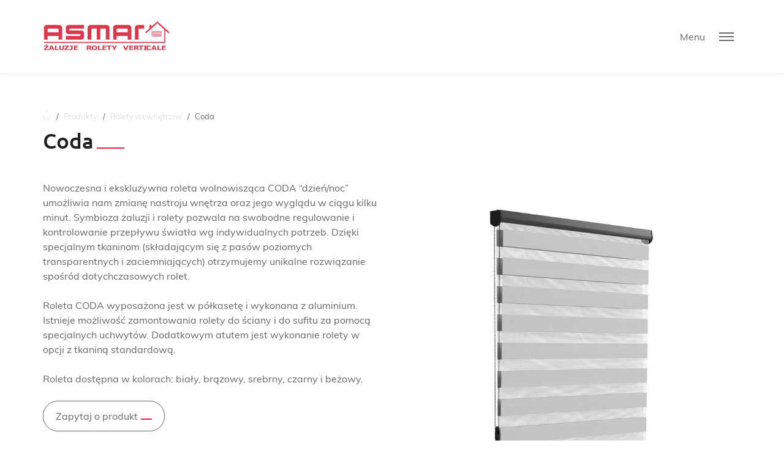

--- FILE ---
content_type: text/html; charset=UTF-8
request_url: https://asmar.pl/produkt/coda
body_size: 2720
content:
<!DOCTYPE html>
<html>
<head>
    <meta charset="UTF-8"/>
    <meta name="viewport" content="width=device-width, initial-scale=1"><title></title><meta name="keywords" content=""><meta name="description" content="">
        <meta property="og:url"           content="" />
        <meta property="og:type"          content="website" />
        <meta property="og:title"         content="" />
        <meta property="og:description"   content="" />
        <meta property="og:image"         content="" />
    

    <link rel="stylesheet" href="/build/css/styles.74ff8bdf.css">

    <link rel="apple-touch-icon" sizes="57x57" href="/favicon/apple-icon-57x57.png">
    <link rel="apple-touch-icon" sizes="60x60" href="/favicon/apple-icon-60x60.png">
    <link rel="apple-touch-icon" sizes="72x72" href="/favicon/apple-icon-72x72.png">
    <link rel="apple-touch-icon" sizes="76x76" href="/favicon/apple-icon-76x76.png">
    <link rel="apple-touch-icon" sizes="114x114" href="/favicon/apple-icon-114x114.png">
    <link rel="apple-touch-icon" sizes="120x120" href="/favicon/apple-icon-120x120.png">
    <link rel="apple-touch-icon" sizes="144x144" href="/favicon/apple-icon-144x144.png">
    <link rel="apple-touch-icon" sizes="152x152" href="/favicon/apple-icon-152x152.png">
    <link rel="apple-touch-icon" sizes="180x180" href="/favicon/apple-icon-180x180.png">
    <link rel="icon" type="image/png" sizes="192x192"  href="/favicon/android-icon-192x192.png">
    <link rel="icon" type="image/png" sizes="32x32" href="/favicon/favicon-32x32.png">
    <link rel="icon" type="image/png" sizes="96x96" href="/favicon/favicon-96x96.png">
    <link rel="icon" type="image/png" sizes="16x16" href="/favicon/favicon-16x16.png">
    <link rel="manifest" href="/favicon/manifest.json">
    <meta name="msapplication-TileColor" content="#ffffff">
    <meta name="msapplication-TileImage" content="/favicon/ms-icon-144x144.png">
    <meta name="theme-color" content="#ffffff">
    <link rel="icon" type="image/x-icon" href="/favicon/favicon.ico">    <script id="Cookiebot" src=https://consent.cookiebot.com/uc.js data-cbid="52b466d2-c56a-41dc-b1bd-cf6c1a9deea0" data-blockingmode="auto" type="text/javascript"></script>
    <script>(function(w,d,s,l,i){w[l]=w[l]||[];w[l].push({'gtm.start':new Date().getTime(),event:'gtm.js'});var f=d.getElementsByTagName(s)[0],j=d.createElement(s),dl=l!='dataLayer'?'&l='+l:'';j.async=true;j.src='https://www.googletagmanager.com/gtm.js?id='+i+dl;f.parentNode.insertBefore(j,f);})(window,document,'script','dataLayer','GTM-PJZ3JBG');</script>
</head>
<body>
<noscript><iframe src="https://www.googletagmanager.com/ns.html?id=GTM-PJZ3JBG"height="0" width="0" style="display:none;visibility:hidden"></iframe></noscript><div id="alerts-container"></div><header id="page-header">
    <div class="container pos-rel">
        <div id="main-logo">
            <a href="/">
                 <img src="/build/images/logo.2a561284.svg" alt="ASMAR, żaluzje, rolety, wertikale">
            </a>
        </div>
        <div id="main-menu">
            <img id="logo-in-menu-bar" src="/build/images/logo-white.20f22d95.svg">    <ul>    <li class="first"><a href="/">Strona główna</a>
    </li>    <li><a href="/strona/o-firmie/">O nas</a>
    </li>    <li class="has-sub"><a href="/produkty/">Produkty</a>    <ul class="menu_level_1">    <li class="first"><a href="/produkty/rolety-rzymskie/">Rolety rzymskie</a>
    </li>    <li><a href="/produkty/rolety-wewnetrzne/">Rolety przyszybowe</a>
    </li>    <li><a href="/produkty/zaluzje-poziome-drewniane/">Żaluzje poziome drewniane</a>
    </li>    <li><a href="/produkty/zaluzje-poziome-aluminiowe/">Żaluzje poziome aluminiowe</a>
    </li>    <li><a href="/produkty/plisy-cosimo/">Plisy</a>
    </li>    <li><a href="/produkty/verticale/">Verticale</a>
    </li>    <li><a href="/produkty/panel-track/">Panel Track</a>
    </li>    <li><a href="/produkty/moskitiery/">Moskitiery</a>
    </li>    <li class="last"><a href="/produkty/oslony-zewnetrzne/">Osłony zewnętrzne</a>
    </li>
    </ul>
    </li>    <li class="last"><a href="/kontakt/">Kontakt</a>
    </li>
    </ul>
        </div>        <span class="flex-divider"></span>
        <div id="menu-toggle-container">
            <span class="">Menu</span>
            <div id="menu-toggle-button">
                <div></div>
                <div></div>
                <div></div>
            </div>
        </div>
        <div id="page-mask"></div>
    </div>
</header>
        <div id="page-content-header">
            <div class="container">
                <div id="breadcrumbs-container"><ol id="wo-breadcrumbs" class="breadcrumb" itemscope itemtype="http://schema.org/BreadcrumbList"><li itemprop="itemListElement" itemscope itemtype="http://schema.org/ListItem"><a href="/" itemprop="item"><span itemprop="name"></span></a><meta itemprop="position" content="1" /><span class='separator'></span></li><li itemprop="itemListElement" itemscope itemtype="http://schema.org/ListItem"><a href="/produkty/" itemprop="item"><span itemprop="name">Produkty</span></a><meta itemprop="position" content="2" /><span class='separator'></span></li><li itemprop="itemListElement" itemscope itemtype="http://schema.org/ListItem"><a href="/produkty/rolety-wewnetrzne/" itemprop="item"><span itemprop="name">Rolety wewnętrzne</span></a><meta itemprop="position" content="3" /><span class='separator'></span></li><li itemprop="itemListElement" itemscope itemtype="http://schema.org/ListItem"><span itemprop="name">Coda</span><meta itemprop="position" content="4" /></li></ol>
                </div>
                <h1 class="with-bar">Coda</h1>
            </div>
        </div>    <section id="product-general-description-section">
        <div class="container">
            <div class="row">
                <div class="col-xs-12 col-md-6">
                    <div class="tinymce"><p class="p1"><span class="s1">Nowoczesna i ekskluzywna roleta wolnowisząca CODA &ldquo;dzień/noc&rdquo; umożliwia nam zmianę nastroju wnętrza oraz jego wyglądu w ciągu kilku minut. Symbioza żaluzji i rolety pozwala na swobodne regulowanie i kontrolowanie przepływu światła wg indywidualnych potrzeb. Dzięki specjalnym tkaninom (składającym się z pas&oacute;w poziomych transparentnych i zaciemniających) otrzymujemy unikalne rozwiązanie spośr&oacute;d dotychczasowych rolet.</span></p>
<p class="p1"><span class="s1">Roleta CODA wyposażona jest w p&oacute;łkasetę i wykonana z aluminium. Istnieje możliwość zamontowania rolety do ściany i do sufitu za pomocą specjalnych uchwyt&oacute;w. Dodatkowym atutem jest wykonanie rolety w opcji z tkaniną standardową.</span></p>
<p class="p1"><span class="s1">Roleta dostępna w kolorach: biały, brązowy, srebrny, czarny i beżowy.</span></p>
                    </div>
                    <form action="/kontakt/#asmar-contact-form" method="post">
                        <button value="10" name="product-id"
                                class="btn btn-default">Zapytaj o produkt</button>
                    </form>
                </div>
                <div class="col-xs-12 col-md-6">                        <div class="product-photo-container">
                            <img src="/uploads/zdjecia-produktow/aa_1532420930.jpeg" alt="Coda">
                        </div>                </div>
            </div>
        </div>
    </section>        <main id="page-content-section">
            <div class="container">            </div>
        </main><section id="footer">
    <div class="container">
        <div class="row">
            <div class="col-xs-12 col-sm-4 col-md-3">
                <nav id="footer-menu">    <ul>    <li class="first"><a href="/">Strona główna</a>
    </li>    <li><a href="/strona/o-firmie/">O nas</a>
    </li>    <li><a href="/produkty/">Produkty</a>
    </li>    <li class="last"><a href="#">Kontakt</a>
    </li>
    </ul>
                </nav>
            </div><div class="col-xs-12 col-sm-4 col-md-3">
    <div>ASMAR</div>
    <div>ul. Kazimierza Wyki2E</div>
    <div>01-318Warszawa</div>
    <div>T:+48 22 633 79 91</div>
    <div>T:+48 510 600 155</div>
</div>
<div class="col-xs-12 col-sm-4 col-md-3 col-md-offset-1">
    <div>Godziny otwarcia salonu:<br />
Poniedziałek - Piątek<br />
<strong>10:00 - 18:00</strong>
    </div>
</div>

            <div class="col-xs-12 col-md-2 text-right">    <div id="social-media-icons">            <a href="https://www.facebook.com/AsmarWarszawa/"
            title="Facebook"
            class="social-icon"
            >
                <i class="jcon jcon-facebook"></i>
            </a>    </div>
            </div>

        </div>
    </div>
</section>
<footer id="page-footer">
    <div class="container">
        <div class="text-center">
            Copyright &copy;2026 by ASMAR.Wszelkie prawa zastrzeżone
        </div>
        <span class="flex-divider"></span>
        <div class="">Projekt i realizacja :
            <a href="https://jellinek.pl" target="_blank" id="jellink">
                <span class="jcon jcon-logo-jellinek-color">
                <span class="path1"></span><span class="path2"></span><span class="path3"></span><span class="path4"></span><span class="path5"></span><span class="path6"></span><span class="path7"></span><span class="path8"></span><span class="path9"></span><span class="path10"></span>
                </span>
            </a>
        </div>
    </div>
</footer><script src="/build/manifest.d41d8cd9.js"></script>
<script src="/build/js/common.a9cd06e5.js"></script>
    <script src="/build/js/product-front.9fd2eab6.js"></script>
</body>
</html>

--- FILE ---
content_type: text/css
request_url: https://asmar.pl/build/css/styles.74ff8bdf.css
body_size: 18149
content:
/*! normalize.css v3.0.3 | MIT License | github.com/necolas/normalize.css */html{font-family:sans-serif;-ms-text-size-adjust:100%;-webkit-text-size-adjust:100%}body{margin:0}article,aside,details,figcaption,figure,footer,header,hgroup,main,menu,nav,section,summary{display:block}audio,canvas,progress,video{display:inline-block;vertical-align:baseline}audio:not([controls]){display:none;height:0}[hidden],template{display:none}a{background-color:transparent}a:active,a:hover{outline:0}abbr[title]{border-bottom:1px dotted}b,strong{font-weight:700}dfn{font-style:italic}h1{font-size:2em;margin:.67em 0}mark{background:#ff0;color:#000}small{font-size:80%}sub,sup{font-size:75%;line-height:0;position:relative;vertical-align:baseline}sup{top:-.5em}sub{bottom:-.25em}img{border:0}svg:not(:root){overflow:hidden}figure{margin:1em 40px}hr{-webkit-box-sizing:content-box;box-sizing:content-box;height:0}pre{overflow:auto}code,kbd,pre,samp{font-family:monospace,monospace;font-size:1em}button,input,optgroup,select,textarea{color:inherit;font:inherit;margin:0}button{overflow:visible}button,select{text-transform:none}button,html input[type=button],input[type=reset],input[type=submit]{-webkit-appearance:button;cursor:pointer}button[disabled],html input[disabled]{cursor:default}button::-moz-focus-inner,input::-moz-focus-inner{border:0;padding:0}input{line-height:normal}input[type=checkbox],input[type=radio]{-webkit-box-sizing:border-box;box-sizing:border-box;padding:0}input[type=number]::-webkit-inner-spin-button,input[type=number]::-webkit-outer-spin-button{height:auto}input[type=search]{-webkit-appearance:textfield;-webkit-box-sizing:content-box;box-sizing:content-box}input[type=search]::-webkit-search-cancel-button,input[type=search]::-webkit-search-decoration{-webkit-appearance:none}fieldset{border:1px solid silver;margin:0 2px;padding:.35em .625em .75em}textarea{overflow:auto}optgroup{font-weight:700}table{border-collapse:collapse;border-spacing:0}td,th{padding:0}*,:after,:before{-webkit-box-sizing:border-box;box-sizing:border-box}html{font-size:10px;-webkit-tap-highlight-color:rgba(0,0,0,0)}body{font-family:Muli;font-size:16px;line-height:1.5;color:#6b6667;background-color:#fff}button,input,select,textarea{font-family:inherit;font-size:inherit;line-height:inherit}a{color:#de2845}a,a:focus,a:hover{text-decoration:none}a:focus,a:hover{color:#a1192e}a:focus{outline:5px auto -webkit-focus-ring-color;outline-offset:-2px}figure{margin:0}img{vertical-align:middle}.img-responsive{display:block;max-width:100%;height:auto}.img-rounded{border-radius:6px}.img-thumbnail{padding:4px;line-height:1.5;background-color:#fff;border:1px solid #ddd;border-radius:1.5em;-webkit-transition:all .2s ease-in-out;-o-transition:all .2s ease-in-out;transition:all .2s ease-in-out;display:inline-block;max-width:100%;height:auto}.img-circle{border-radius:50%}hr{margin-top:24px;margin-bottom:24px;border:0;border-top:1px solid #fff}.sr-only{position:absolute;width:1px;height:1px;margin:-1px;padding:0;overflow:hidden;clip:rect(0,0,0,0);border:0}.sr-only-focusable:active,.sr-only-focusable:focus{position:static;width:auto;height:auto;margin:0;overflow:visible;clip:auto}[role=button]{cursor:pointer}.h1,.h2,.h3,.h4,.h5,.h6,h1,h2,h3,h4,h5,h6{font-family:inherit;font-weight:500;line-height:1.1;color:inherit}.h1 .small,.h1 small,.h2 .small,.h2 small,.h3 .small,.h3 small,.h4 .small,.h4 small,.h5 .small,.h5 small,.h6 .small,.h6 small,h1 .small,h1 small,h2 .small,h2 small,h3 .small,h3 small,h4 .small,h4 small,h5 .small,h5 small,h6 .small,h6 small{font-weight:400;line-height:1;color:#f9f9f9}.h1,.h2,.h3,h1,h2,h3{margin-top:24px;margin-bottom:12px}.h1 .small,.h1 small,.h2 .small,.h2 small,.h3 .small,.h3 small,h1 .small,h1 small,h2 .small,h2 small,h3 .small,h3 small{font-size:65%}.h4,.h5,.h6,h4,h5,h6{margin-top:12px;margin-bottom:12px}.h4 .small,.h4 small,.h5 .small,.h5 small,.h6 .small,.h6 small,h4 .small,h4 small,h5 .small,h5 small,h6 .small,h6 small{font-size:75%}.h1,h1{font-size:41px}.h2,h2{font-size:34px}.h3,h3{font-size:28px}.h4,h4{font-size:20px}.h5,h5{font-size:16px}.h6,h6{font-size:14px}p{margin:0 0 12px}.lead{margin-bottom:24px;font-size:18px;font-weight:300;line-height:1.4}@media (min-width:768px){.lead{font-size:24px}}.small,small{font-size:93%}.mark,mark{background-color:#fcf8e3;padding:.2em}.text-left{text-align:left}.text-right{text-align:right}.text-center{text-align:center}.text-justify{text-align:justify}.text-nowrap{white-space:nowrap}.text-lowercase{text-transform:lowercase}.initialism,.text-uppercase{text-transform:uppercase}.text-capitalize{text-transform:capitalize}.text-muted{color:#f9f9f9}a.text-primary:focus,a.text-primary:hover{color:#b71c35}.text-success{color:#3c763d}a.text-success:focus,a.text-success:hover{color:#2b542c}.text-info{color:#31708f}a.text-info:focus,a.text-info:hover{color:#245269}.text-warning{color:#8a6d3b}a.text-warning:focus,a.text-warning:hover{color:#66512c}.text-danger{color:#a94442}a.text-danger:focus,a.text-danger:hover{color:#843534}.bg-primary{color:#fff;background-color:#de2845}a.bg-primary:focus,a.bg-primary:hover{background-color:#b71c35}.bg-success{background-color:#dff0d8}a.bg-success:focus,a.bg-success:hover{background-color:#c1e2b3}.bg-info{background-color:#d9edf7}a.bg-info:focus,a.bg-info:hover{background-color:#afd9ee}.bg-warning{background-color:#fcf8e3}a.bg-warning:focus,a.bg-warning:hover{background-color:#f7ecb5}.bg-danger{background-color:#f2dede}a.bg-danger:focus,a.bg-danger:hover{background-color:#e4b9b9}.page-header{padding-bottom:11px;margin:48px 0 24px;border-bottom:1px solid #fff}ol,ul{margin-top:0;margin-bottom:12px}ol ol,ol ul,ul ol,ul ul{margin-bottom:0}.list-inline,.list-unstyled{padding-left:0;list-style:none}.list-inline{margin-left:-5px}.list-inline>li{display:inline-block;padding-left:5px;padding-right:5px}dl{margin-top:0;margin-bottom:24px}dd,dt{line-height:1.5}dt{font-weight:700}dd{margin-left:0}.dl-horizontal dd:after,.dl-horizontal dd:before{content:" ";display:table}.dl-horizontal dd:after{clear:both}@media (min-width:768px){.dl-horizontal dt{float:left;width:160px;clear:left;text-align:right;overflow:hidden;-o-text-overflow:ellipsis;text-overflow:ellipsis;white-space:nowrap}.dl-horizontal dd{margin-left:180px}}abbr[data-original-title],abbr[title]{cursor:help;border-bottom:1px dotted #f9f9f9}.initialism{font-size:90%}blockquote{padding:12px 24px;margin:0 0 24px;font-size:20px;border-left:5px solid #fff}blockquote ol:last-child,blockquote p:last-child,blockquote ul:last-child{margin-bottom:0}blockquote .small,blockquote footer,blockquote small{display:block;font-size:80%;line-height:1.5;color:#f9f9f9}blockquote .small:before,blockquote footer:before,blockquote small:before{content:"\2014   \A0"}.blockquote-reverse,blockquote.pull-right{padding-right:15px;padding-left:0;border-right:5px solid #fff;border-left:0;text-align:right}.blockquote-reverse .small:before,.blockquote-reverse footer:before,.blockquote-reverse small:before,blockquote.pull-right .small:before,blockquote.pull-right footer:before,blockquote.pull-right small:before{content:""}.blockquote-reverse .small:after,.blockquote-reverse footer:after,.blockquote-reverse small:after,blockquote.pull-right .small:after,blockquote.pull-right footer:after,blockquote.pull-right small:after{content:"\A0   \2014"}address{margin-bottom:24px;font-style:normal;line-height:1.5}.container{margin-right:auto;margin-left:auto;padding-left:15px;padding-right:15px}.container:after,.container:before{content:" ";display:table}.container:after{clear:both}@media (min-width:768px){.container{width:750px}}@media (min-width:992px){.container{width:970px}}@media (min-width:1200px){.container{width:1170px}}.container-fluid{margin-right:auto;margin-left:auto;padding-left:15px;padding-right:15px}.container-fluid:after,.container-fluid:before{content:" ";display:table}.container-fluid:after{clear:both}.row{margin-left:-15px;margin-right:-15px}.row:after,.row:before{content:" ";display:table}.row:after{clear:both}.col-lg-1,.col-lg-2,.col-lg-3,.col-lg-4,.col-lg-5,.col-lg-6,.col-lg-7,.col-lg-8,.col-lg-9,.col-lg-10,.col-lg-11,.col-lg-12,.col-md-1,.col-md-2,.col-md-3,.col-md-4,.col-md-5,.col-md-6,.col-md-7,.col-md-8,.col-md-9,.col-md-10,.col-md-11,.col-md-12,.col-sm-1,.col-sm-2,.col-sm-3,.col-sm-4,.col-sm-5,.col-sm-6,.col-sm-7,.col-sm-8,.col-sm-9,.col-sm-10,.col-sm-11,.col-sm-12,.col-xs-1,.col-xs-2,.col-xs-3,.col-xs-4,.col-xs-5,.col-xs-6,.col-xs-7,.col-xs-8,.col-xs-9,.col-xs-10,.col-xs-11,.col-xs-12{position:relative;min-height:1px;padding-left:15px;padding-right:15px}.col-xs-1,.col-xs-2,.col-xs-3,.col-xs-4,.col-xs-5,.col-xs-6,.col-xs-7,.col-xs-8,.col-xs-9,.col-xs-10,.col-xs-11,.col-xs-12{float:left}.col-xs-1{width:8.33333%}.col-xs-2{width:16.66667%}.col-xs-3{width:25%}.col-xs-4{width:33.33333%}.col-xs-5{width:41.66667%}.col-xs-6{width:50%}.col-xs-7{width:58.33333%}.col-xs-8{width:66.66667%}.col-xs-9{width:75%}.col-xs-10{width:83.33333%}.col-xs-11{width:91.66667%}.col-xs-12{width:100%}.col-xs-pull-0{right:auto}.col-xs-pull-1{right:8.33333%}.col-xs-pull-2{right:16.66667%}.col-xs-pull-3{right:25%}.col-xs-pull-4{right:33.33333%}.col-xs-pull-5{right:41.66667%}.col-xs-pull-6{right:50%}.col-xs-pull-7{right:58.33333%}.col-xs-pull-8{right:66.66667%}.col-xs-pull-9{right:75%}.col-xs-pull-10{right:83.33333%}.col-xs-pull-11{right:91.66667%}.col-xs-pull-12{right:100%}.col-xs-push-0{left:auto}.col-xs-push-1{left:8.33333%}.col-xs-push-2{left:16.66667%}.col-xs-push-3{left:25%}.col-xs-push-4{left:33.33333%}.col-xs-push-5{left:41.66667%}.col-xs-push-6{left:50%}.col-xs-push-7{left:58.33333%}.col-xs-push-8{left:66.66667%}.col-xs-push-9{left:75%}.col-xs-push-10{left:83.33333%}.col-xs-push-11{left:91.66667%}.col-xs-push-12{left:100%}.col-xs-offset-0{margin-left:0}.col-xs-offset-1{margin-left:8.33333%}.col-xs-offset-2{margin-left:16.66667%}.col-xs-offset-3{margin-left:25%}.col-xs-offset-4{margin-left:33.33333%}.col-xs-offset-5{margin-left:41.66667%}.col-xs-offset-6{margin-left:50%}.col-xs-offset-7{margin-left:58.33333%}.col-xs-offset-8{margin-left:66.66667%}.col-xs-offset-9{margin-left:75%}.col-xs-offset-10{margin-left:83.33333%}.col-xs-offset-11{margin-left:91.66667%}.col-xs-offset-12{margin-left:100%}@media (min-width:768px){.col-sm-1,.col-sm-2,.col-sm-3,.col-sm-4,.col-sm-5,.col-sm-6,.col-sm-7,.col-sm-8,.col-sm-9,.col-sm-10,.col-sm-11,.col-sm-12{float:left}.col-sm-1{width:8.33333%}.col-sm-2{width:16.66667%}.col-sm-3{width:25%}.col-sm-4{width:33.33333%}.col-sm-5{width:41.66667%}.col-sm-6{width:50%}.col-sm-7{width:58.33333%}.col-sm-8{width:66.66667%}.col-sm-9{width:75%}.col-sm-10{width:83.33333%}.col-sm-11{width:91.66667%}.col-sm-12{width:100%}.col-sm-pull-0{right:auto}.col-sm-pull-1{right:8.33333%}.col-sm-pull-2{right:16.66667%}.col-sm-pull-3{right:25%}.col-sm-pull-4{right:33.33333%}.col-sm-pull-5{right:41.66667%}.col-sm-pull-6{right:50%}.col-sm-pull-7{right:58.33333%}.col-sm-pull-8{right:66.66667%}.col-sm-pull-9{right:75%}.col-sm-pull-10{right:83.33333%}.col-sm-pull-11{right:91.66667%}.col-sm-pull-12{right:100%}.col-sm-push-0{left:auto}.col-sm-push-1{left:8.33333%}.col-sm-push-2{left:16.66667%}.col-sm-push-3{left:25%}.col-sm-push-4{left:33.33333%}.col-sm-push-5{left:41.66667%}.col-sm-push-6{left:50%}.col-sm-push-7{left:58.33333%}.col-sm-push-8{left:66.66667%}.col-sm-push-9{left:75%}.col-sm-push-10{left:83.33333%}.col-sm-push-11{left:91.66667%}.col-sm-push-12{left:100%}.col-sm-offset-0{margin-left:0}.col-sm-offset-1{margin-left:8.33333%}.col-sm-offset-2{margin-left:16.66667%}.col-sm-offset-3{margin-left:25%}.col-sm-offset-4{margin-left:33.33333%}.col-sm-offset-5{margin-left:41.66667%}.col-sm-offset-6{margin-left:50%}.col-sm-offset-7{margin-left:58.33333%}.col-sm-offset-8{margin-left:66.66667%}.col-sm-offset-9{margin-left:75%}.col-sm-offset-10{margin-left:83.33333%}.col-sm-offset-11{margin-left:91.66667%}.col-sm-offset-12{margin-left:100%}}@media (min-width:992px){.col-md-1,.col-md-2,.col-md-3,.col-md-4,.col-md-5,.col-md-6,.col-md-7,.col-md-8,.col-md-9,.col-md-10,.col-md-11,.col-md-12{float:left}.col-md-1{width:8.33333%}.col-md-2{width:16.66667%}.col-md-3{width:25%}.col-md-4{width:33.33333%}.col-md-5{width:41.66667%}.col-md-6{width:50%}.col-md-7{width:58.33333%}.col-md-8{width:66.66667%}.col-md-9{width:75%}.col-md-10{width:83.33333%}.col-md-11{width:91.66667%}.col-md-12{width:100%}.col-md-pull-0{right:auto}.col-md-pull-1{right:8.33333%}.col-md-pull-2{right:16.66667%}.col-md-pull-3{right:25%}.col-md-pull-4{right:33.33333%}.col-md-pull-5{right:41.66667%}.col-md-pull-6{right:50%}.col-md-pull-7{right:58.33333%}.col-md-pull-8{right:66.66667%}.col-md-pull-9{right:75%}.col-md-pull-10{right:83.33333%}.col-md-pull-11{right:91.66667%}.col-md-pull-12{right:100%}.col-md-push-0{left:auto}.col-md-push-1{left:8.33333%}.col-md-push-2{left:16.66667%}.col-md-push-3{left:25%}.col-md-push-4{left:33.33333%}.col-md-push-5{left:41.66667%}.col-md-push-6{left:50%}.col-md-push-7{left:58.33333%}.col-md-push-8{left:66.66667%}.col-md-push-9{left:75%}.col-md-push-10{left:83.33333%}.col-md-push-11{left:91.66667%}.col-md-push-12{left:100%}.col-md-offset-0{margin-left:0}.col-md-offset-1{margin-left:8.33333%}.col-md-offset-2{margin-left:16.66667%}.col-md-offset-3{margin-left:25%}.col-md-offset-4{margin-left:33.33333%}.col-md-offset-5{margin-left:41.66667%}.col-md-offset-6{margin-left:50%}.col-md-offset-7{margin-left:58.33333%}.col-md-offset-8{margin-left:66.66667%}.col-md-offset-9{margin-left:75%}.col-md-offset-10{margin-left:83.33333%}.col-md-offset-11{margin-left:91.66667%}.col-md-offset-12{margin-left:100%}}@media (min-width:1200px){.col-lg-1,.col-lg-2,.col-lg-3,.col-lg-4,.col-lg-5,.col-lg-6,.col-lg-7,.col-lg-8,.col-lg-9,.col-lg-10,.col-lg-11,.col-lg-12{float:left}.col-lg-1{width:8.33333%}.col-lg-2{width:16.66667%}.col-lg-3{width:25%}.col-lg-4{width:33.33333%}.col-lg-5{width:41.66667%}.col-lg-6{width:50%}.col-lg-7{width:58.33333%}.col-lg-8{width:66.66667%}.col-lg-9{width:75%}.col-lg-10{width:83.33333%}.col-lg-11{width:91.66667%}.col-lg-12{width:100%}.col-lg-pull-0{right:auto}.col-lg-pull-1{right:8.33333%}.col-lg-pull-2{right:16.66667%}.col-lg-pull-3{right:25%}.col-lg-pull-4{right:33.33333%}.col-lg-pull-5{right:41.66667%}.col-lg-pull-6{right:50%}.col-lg-pull-7{right:58.33333%}.col-lg-pull-8{right:66.66667%}.col-lg-pull-9{right:75%}.col-lg-pull-10{right:83.33333%}.col-lg-pull-11{right:91.66667%}.col-lg-pull-12{right:100%}.col-lg-push-0{left:auto}.col-lg-push-1{left:8.33333%}.col-lg-push-2{left:16.66667%}.col-lg-push-3{left:25%}.col-lg-push-4{left:33.33333%}.col-lg-push-5{left:41.66667%}.col-lg-push-6{left:50%}.col-lg-push-7{left:58.33333%}.col-lg-push-8{left:66.66667%}.col-lg-push-9{left:75%}.col-lg-push-10{left:83.33333%}.col-lg-push-11{left:91.66667%}.col-lg-push-12{left:100%}.col-lg-offset-0{margin-left:0}.col-lg-offset-1{margin-left:8.33333%}.col-lg-offset-2{margin-left:16.66667%}.col-lg-offset-3{margin-left:25%}.col-lg-offset-4{margin-left:33.33333%}.col-lg-offset-5{margin-left:41.66667%}.col-lg-offset-6{margin-left:50%}.col-lg-offset-7{margin-left:58.33333%}.col-lg-offset-8{margin-left:66.66667%}.col-lg-offset-9{margin-left:75%}.col-lg-offset-10{margin-left:83.33333%}.col-lg-offset-11{margin-left:91.66667%}.col-lg-offset-12{margin-left:100%}}table{background-color:transparent}caption{padding-top:3px 15px;padding-bottom:3px 15px;color:#f9f9f9}caption,th{text-align:left}.table{width:100%;max-width:100%;margin-bottom:24px}.table>tbody>tr>td,.table>tbody>tr>th,.table>tfoot>tr>td,.table>tfoot>tr>th,.table>thead>tr>td,.table>thead>tr>th{padding:3px 15px;line-height:1.5;vertical-align:top;border-top:1px solid #ddd}.table>thead>tr>th{vertical-align:bottom;border-bottom:2px solid #ddd}.table>caption+thead>tr:first-child>td,.table>caption+thead>tr:first-child>th,.table>colgroup+thead>tr:first-child>td,.table>colgroup+thead>tr:first-child>th,.table>thead:first-child>tr:first-child>td,.table>thead:first-child>tr:first-child>th{border-top:0}.table>tbody+tbody{border-top:2px solid #ddd}.table .table{background-color:#fff}.table-condensed>tbody>tr>td,.table-condensed>tbody>tr>th,.table-condensed>tfoot>tr>td,.table-condensed>tfoot>tr>th,.table-condensed>thead>tr>td,.table-condensed>thead>tr>th{padding:5px}.table-bordered,.table-bordered>tbody>tr>td,.table-bordered>tbody>tr>th,.table-bordered>tfoot>tr>td,.table-bordered>tfoot>tr>th,.table-bordered>thead>tr>td,.table-bordered>thead>tr>th{border:1px solid #ddd}.table-bordered>thead>tr>td,.table-bordered>thead>tr>th{border-bottom-width:2px}.table-striped>tbody>tr:nth-of-type(odd){background-color:#f9f9f9}.table-hover>tbody>tr:hover{background-color:#f5f5f5}table col[class*=col-]{position:static;float:none;display:table-column}table td[class*=col-],table th[class*=col-]{position:static;float:none;display:table-cell}.table>tbody>tr.active>td,.table>tbody>tr.active>th,.table>tbody>tr>td.active,.table>tbody>tr>th.active,.table>tfoot>tr.active>td,.table>tfoot>tr.active>th,.table>tfoot>tr>td.active,.table>tfoot>tr>th.active,.table>thead>tr.active>td,.table>thead>tr.active>th,.table>thead>tr>td.active,.table>thead>tr>th.active{background-color:#f5f5f5}.table-hover>tbody>tr.active:hover>td,.table-hover>tbody>tr.active:hover>th,.table-hover>tbody>tr:hover>.active,.table-hover>tbody>tr>td.active:hover,.table-hover>tbody>tr>th.active:hover{background-color:#e8e8e8}.table>tbody>tr.success>td,.table>tbody>tr.success>th,.table>tbody>tr>td.success,.table>tbody>tr>th.success,.table>tfoot>tr.success>td,.table>tfoot>tr.success>th,.table>tfoot>tr>td.success,.table>tfoot>tr>th.success,.table>thead>tr.success>td,.table>thead>tr.success>th,.table>thead>tr>td.success,.table>thead>tr>th.success{background-color:#dff0d8}.table-hover>tbody>tr.success:hover>td,.table-hover>tbody>tr.success:hover>th,.table-hover>tbody>tr:hover>.success,.table-hover>tbody>tr>td.success:hover,.table-hover>tbody>tr>th.success:hover{background-color:#d0e9c6}.table>tbody>tr.info>td,.table>tbody>tr.info>th,.table>tbody>tr>td.info,.table>tbody>tr>th.info,.table>tfoot>tr.info>td,.table>tfoot>tr.info>th,.table>tfoot>tr>td.info,.table>tfoot>tr>th.info,.table>thead>tr.info>td,.table>thead>tr.info>th,.table>thead>tr>td.info,.table>thead>tr>th.info{background-color:#d9edf7}.table-hover>tbody>tr.info:hover>td,.table-hover>tbody>tr.info:hover>th,.table-hover>tbody>tr:hover>.info,.table-hover>tbody>tr>td.info:hover,.table-hover>tbody>tr>th.info:hover{background-color:#c4e3f3}.table>tbody>tr.warning>td,.table>tbody>tr.warning>th,.table>tbody>tr>td.warning,.table>tbody>tr>th.warning,.table>tfoot>tr.warning>td,.table>tfoot>tr.warning>th,.table>tfoot>tr>td.warning,.table>tfoot>tr>th.warning,.table>thead>tr.warning>td,.table>thead>tr.warning>th,.table>thead>tr>td.warning,.table>thead>tr>th.warning{background-color:#fcf8e3}.table-hover>tbody>tr.warning:hover>td,.table-hover>tbody>tr.warning:hover>th,.table-hover>tbody>tr:hover>.warning,.table-hover>tbody>tr>td.warning:hover,.table-hover>tbody>tr>th.warning:hover{background-color:#faf2cc}.table>tbody>tr.danger>td,.table>tbody>tr.danger>th,.table>tbody>tr>td.danger,.table>tbody>tr>th.danger,.table>tfoot>tr.danger>td,.table>tfoot>tr.danger>th,.table>tfoot>tr>td.danger,.table>tfoot>tr>th.danger,.table>thead>tr.danger>td,.table>thead>tr.danger>th,.table>thead>tr>td.danger,.table>thead>tr>th.danger{background-color:#f2dede}.table-hover>tbody>tr.danger:hover>td,.table-hover>tbody>tr.danger:hover>th,.table-hover>tbody>tr:hover>.danger,.table-hover>tbody>tr>td.danger:hover,.table-hover>tbody>tr>th.danger:hover{background-color:#ebcccc}.table-responsive{overflow-x:auto;min-height:.01%}@media screen and (max-width:767px){.table-responsive{width:100%;margin-bottom:18px;overflow-y:hidden;-ms-overflow-style:-ms-autohiding-scrollbar;border:1px solid #ddd}.table-responsive>.table{margin-bottom:0}.table-responsive>.table>tbody>tr>td,.table-responsive>.table>tbody>tr>th,.table-responsive>.table>tfoot>tr>td,.table-responsive>.table>tfoot>tr>th,.table-responsive>.table>thead>tr>td,.table-responsive>.table>thead>tr>th{white-space:nowrap}.table-responsive>.table-bordered{border:0}.table-responsive>.table-bordered>tbody>tr>td:first-child,.table-responsive>.table-bordered>tbody>tr>th:first-child,.table-responsive>.table-bordered>tfoot>tr>td:first-child,.table-responsive>.table-bordered>tfoot>tr>th:first-child,.table-responsive>.table-bordered>thead>tr>td:first-child,.table-responsive>.table-bordered>thead>tr>th:first-child{border-left:0}.table-responsive>.table-bordered>tbody>tr>td:last-child,.table-responsive>.table-bordered>tbody>tr>th:last-child,.table-responsive>.table-bordered>tfoot>tr>td:last-child,.table-responsive>.table-bordered>tfoot>tr>th:last-child,.table-responsive>.table-bordered>thead>tr>td:last-child,.table-responsive>.table-bordered>thead>tr>th:last-child{border-right:0}.table-responsive>.table-bordered>tbody>tr:last-child>td,.table-responsive>.table-bordered>tbody>tr:last-child>th,.table-responsive>.table-bordered>tfoot>tr:last-child>td,.table-responsive>.table-bordered>tfoot>tr:last-child>th{border-bottom:0}}fieldset{margin:0;min-width:0}fieldset,legend{padding:0;border:0}legend{display:block;width:100%;margin-bottom:24px;font-size:24px;line-height:inherit;color:#231f20;border-bottom:1px solid #e5e5e5}label{display:inline-block;max-width:100%;margin-bottom:5px;font-weight:700}input[type=search]{-webkit-box-sizing:border-box;box-sizing:border-box}input[type=checkbox],input[type=radio]{margin:4px 0 0;margin-top:1px\9;line-height:normal}input[type=file]{display:block}input[type=range]{display:block;width:100%}select[multiple],select[size]{height:auto}input[type=checkbox]:focus,input[type=file]:focus,input[type=radio]:focus{outline:5px auto -webkit-focus-ring-color;outline-offset:-2px}output{padding-top:13px}.form-control,output{display:block;font-size:16px;line-height:1.5;color:#6b6667}.form-control{width:100%;height:35px;padding:12px 20px;background-color:transparent;background-image:none;border:1px solid #6b6667;border-radius:0;-webkit-box-shadow:inset 0 1px 1px rgba(0,0,0,.075);box-shadow:inset 0 1px 1px rgba(0,0,0,.075);-webkit-transition:border-color .15s ease-in-out,box-shadow .15s ease-in-out;-o-transition:border-color ease-in-out .15s,box-shadow ease-in-out .15s;-webkit-transition:border-color .15s ease-in-out,-webkit-box-shadow .15s ease-in-out;transition:border-color .15s ease-in-out,-webkit-box-shadow .15s ease-in-out;transition:border-color .15s ease-in-out,box-shadow .15s ease-in-out;transition:border-color .15s ease-in-out,box-shadow .15s ease-in-out,-webkit-box-shadow .15s ease-in-out}.form-control:focus{border-color:#66afe9;outline:0;-webkit-box-shadow:inset 0 1px 1px rgba(0,0,0,.075),0 0 8px rgba(102,175,233,.6);box-shadow:inset 0 1px 1px rgba(0,0,0,.075),0 0 8px rgba(102,175,233,.6)}.form-control::-moz-placeholder{color:#6b6667;opacity:1}.form-control:-ms-input-placeholder{color:#6b6667}.form-control::-webkit-input-placeholder{color:#6b6667}.form-control::-ms-expand{border:0;background-color:transparent}.form-control[disabled],.form-control[readonly],fieldset[disabled] .form-control{background-color:#fff;opacity:1}.form-control[disabled],fieldset[disabled] .form-control{cursor:not-allowed}textarea.form-control{height:auto}input[type=search]{-webkit-appearance:none}@media screen and (-webkit-min-device-pixel-ratio:0){input[type=date].form-control,input[type=datetime-local].form-control,input[type=month].form-control,input[type=time].form-control{line-height:35px}.input-group-sm input[type=date],.input-group-sm input[type=datetime-local],.input-group-sm input[type=month],.input-group-sm input[type=time],input[type=date].input-sm,input[type=datetime-local].input-sm,input[type=month].input-sm,input[type=time].input-sm{line-height:34px}.input-group-lg input[type=date],.input-group-lg input[type=datetime-local],.input-group-lg input[type=month],.input-group-lg input[type=time],input[type=date].input-lg,input[type=datetime-local].input-lg,input[type=month].input-lg,input[type=time].input-lg{line-height:46px}}.form-group{margin-bottom:24px}.checkbox,.radio{position:relative;display:block;margin-top:10px;margin-bottom:10px}.checkbox label,.radio label{min-height:24px;padding-left:20px;margin-bottom:0;font-weight:400;cursor:pointer}.checkbox-inline input[type=checkbox],.checkbox input[type=checkbox],.radio-inline input[type=radio],.radio input[type=radio]{position:absolute;margin-left:-20px;margin-top:4px\9}.checkbox+.checkbox,.radio+.radio{margin-top:-5px}.checkbox-inline,.radio-inline{position:relative;display:inline-block;padding-left:20px;margin-bottom:0;vertical-align:middle;font-weight:400;cursor:pointer}.checkbox-inline+.checkbox-inline,.radio-inline+.radio-inline{margin-top:0;margin-left:10px}.checkbox-inline.disabled,.checkbox.disabled label,.radio-inline.disabled,.radio.disabled label,fieldset[disabled] .checkbox-inline,fieldset[disabled] .checkbox label,fieldset[disabled] .radio-inline,fieldset[disabled] .radio label,fieldset[disabled] input[type=checkbox],fieldset[disabled] input[type=radio],input[type=checkbox].disabled,input[type=checkbox][disabled],input[type=radio].disabled,input[type=radio][disabled]{cursor:not-allowed}.form-control-static{padding-top:13px;padding-bottom:13px;margin-bottom:0;min-height:40px}.form-control-static.input-lg,.form-control-static.input-sm{padding-left:0;padding-right:0}.input-sm{height:34px;padding:5px 10px;font-size:15px;line-height:1.5;border-radius:3px}select.input-sm{height:34px;line-height:34px}select[multiple].input-sm,textarea.input-sm{height:auto}.form-group-sm .form-control{height:34px;padding:5px 10px;font-size:15px;line-height:1.5;border-radius:3px}.form-group-sm select.form-control{height:34px;line-height:34px}.form-group-sm select[multiple].form-control,.form-group-sm textarea.form-control{height:auto}.form-group-sm .form-control-static{height:34px;min-height:39px;padding:6px 10px;font-size:15px;line-height:1.5}.input-lg{height:46px;padding:10px 16px;font-size:18px;line-height:1.33333;border-radius:6px}select.input-lg{height:46px;line-height:46px}select[multiple].input-lg,textarea.input-lg{height:auto}.form-group-lg .form-control{height:46px;padding:10px 16px;font-size:18px;line-height:1.33333;border-radius:6px}.form-group-lg select.form-control{height:46px;line-height:46px}.form-group-lg select[multiple].form-control,.form-group-lg textarea.form-control{height:auto}.form-group-lg .form-control-static{height:46px;min-height:42px;padding:11px 16px;font-size:18px;line-height:1.33333}.has-feedback{position:relative}.has-feedback .form-control{padding-right:43.75px}.form-control-feedback{position:absolute;top:0;right:0;z-index:2;display:block;width:35px;height:35px;line-height:35px;text-align:center;pointer-events:none}.form-group-lg .form-control+.form-control-feedback,.input-group-lg+.form-control-feedback,.input-lg+.form-control-feedback{width:46px;height:46px;line-height:46px}.form-group-sm .form-control+.form-control-feedback,.input-group-sm+.form-control-feedback,.input-sm+.form-control-feedback{width:34px;height:34px;line-height:34px}.has-success .checkbox,.has-success .checkbox-inline,.has-success.checkbox-inline label,.has-success.checkbox label,.has-success .control-label,.has-success .help-block,.has-success .radio,.has-success .radio-inline,.has-success.radio-inline label,.has-success.radio label{color:#3c763d}.has-success .form-control{border-color:#3c763d;-webkit-box-shadow:inset 0 1px 1px rgba(0,0,0,.075);box-shadow:inset 0 1px 1px rgba(0,0,0,.075)}.has-success .form-control:focus{border-color:#2b542c;-webkit-box-shadow:inset 0 1px 1px rgba(0,0,0,.075),0 0 6px #67b168;box-shadow:inset 0 1px 1px rgba(0,0,0,.075),0 0 6px #67b168}.has-success .input-group-addon{color:#3c763d;border-color:#3c763d;background-color:#dff0d8}.has-success .form-control-feedback{color:#3c763d}.has-warning .checkbox,.has-warning .checkbox-inline,.has-warning.checkbox-inline label,.has-warning.checkbox label,.has-warning .control-label,.has-warning .help-block,.has-warning .radio,.has-warning .radio-inline,.has-warning.radio-inline label,.has-warning.radio label{color:#8a6d3b}.has-warning .form-control{border-color:#8a6d3b;-webkit-box-shadow:inset 0 1px 1px rgba(0,0,0,.075);box-shadow:inset 0 1px 1px rgba(0,0,0,.075)}.has-warning .form-control:focus{border-color:#66512c;-webkit-box-shadow:inset 0 1px 1px rgba(0,0,0,.075),0 0 6px #c0a16b;box-shadow:inset 0 1px 1px rgba(0,0,0,.075),0 0 6px #c0a16b}.has-warning .input-group-addon{color:#8a6d3b;border-color:#8a6d3b;background-color:#fcf8e3}.has-warning .form-control-feedback{color:#8a6d3b}.has-error .checkbox,.has-error .checkbox-inline,.has-error.checkbox-inline label,.has-error.checkbox label,.has-error .control-label,.has-error .help-block,.has-error .radio,.has-error .radio-inline,.has-error.radio-inline label,.has-error.radio label{color:#a94442}.has-error .form-control{border-color:#a94442;-webkit-box-shadow:inset 0 1px 1px rgba(0,0,0,.075);box-shadow:inset 0 1px 1px rgba(0,0,0,.075)}.has-error .form-control:focus{border-color:#843534;-webkit-box-shadow:inset 0 1px 1px rgba(0,0,0,.075),0 0 6px #ce8483;box-shadow:inset 0 1px 1px rgba(0,0,0,.075),0 0 6px #ce8483}.has-error .input-group-addon{color:#a94442;border-color:#a94442;background-color:#f2dede}.has-error .form-control-feedback{color:#a94442}.has-feedback label~.form-control-feedback{top:29px}.has-feedback label.sr-only~.form-control-feedback{top:0}.help-block{display:block;margin-top:5px;margin-bottom:10px;color:#aaa6a7}@media (min-width:768px){.form-inline .form-group{display:inline-block;margin-bottom:0;vertical-align:middle}.form-inline .form-control{display:inline-block;width:auto;vertical-align:middle}.form-inline .form-control-static{display:inline-block}.form-inline .input-group{display:inline-table;vertical-align:middle}.form-inline .input-group .form-control,.form-inline .input-group .input-group-addon,.form-inline .input-group .input-group-btn{width:auto}.form-inline .input-group>.form-control{width:100%}.form-inline .control-label{margin-bottom:0;vertical-align:middle}.form-inline .checkbox,.form-inline .radio{display:inline-block;margin-top:0;margin-bottom:0;vertical-align:middle}.form-inline .checkbox label,.form-inline .radio label{padding-left:0}.form-inline .checkbox input[type=checkbox],.form-inline .radio input[type=radio]{position:relative;margin-left:0}.form-inline .has-feedback .form-control-feedback{top:0}}.form-horizontal .checkbox,.form-horizontal .checkbox-inline,.form-horizontal .radio,.form-horizontal .radio-inline{margin-top:0;margin-bottom:0;padding-top:13px}.form-horizontal .checkbox,.form-horizontal .radio{min-height:37px}.form-horizontal .form-group{margin-left:-15px;margin-right:-15px}.form-horizontal .form-group:after,.form-horizontal .form-group:before{content:" ";display:table}.form-horizontal .form-group:after{clear:both}@media (min-width:768px){.form-horizontal .control-label{text-align:right;margin-bottom:0;padding-top:13px}}.form-horizontal .has-feedback .form-control-feedback{right:15px}@media (min-width:768px){.form-horizontal .form-group-lg .control-label{padding-top:11px;font-size:18px}}@media (min-width:768px){.form-horizontal .form-group-sm .control-label{padding-top:6px;font-size:15px}}.btn{display:inline-block;margin-bottom:0;font-weight:400;text-align:center;vertical-align:middle;-ms-touch-action:manipulation;touch-action:manipulation;cursor:pointer;background-image:none;border:1px solid transparent;white-space:nowrap;padding:12px 20px;font-size:16px;line-height:1.5;border-radius:1.5em;-webkit-user-select:none;-moz-user-select:none;-ms-user-select:none;user-select:none}.btn.active.focus,.btn.active:focus,.btn.focus,.btn:active.focus,.btn:active:focus,.btn:focus{outline:5px auto -webkit-focus-ring-color;outline-offset:-2px}.btn.focus,.btn:focus,.btn:hover{color:#333;text-decoration:none}.btn.active,.btn:active{outline:0;background-image:none;-webkit-box-shadow:inset 0 3px 5px rgba(0,0,0,.125);box-shadow:inset 0 3px 5px rgba(0,0,0,.125)}.btn.disabled,.btn[disabled],fieldset[disabled] .btn{cursor:not-allowed;opacity:.65;filter:alpha(opacity=65);-webkit-box-shadow:none;box-shadow:none}a.btn.disabled,fieldset[disabled] a.btn{pointer-events:none}.btn-default{color:#333;background-color:#fff;border-color:#ccc}.btn-default.focus,.btn-default:focus{color:#333;background-color:#e6e6e6;border-color:#8c8c8c}.btn-default.active,.btn-default:active,.btn-default:hover,.open>.btn-default.dropdown-toggle{color:#333;background-color:#e6e6e6;border-color:#adadad}.btn-default.active.focus,.btn-default.active:focus,.btn-default.active:hover,.btn-default:active.focus,.btn-default:active:focus,.btn-default:active:hover,.open>.btn-default.dropdown-toggle.focus,.open>.btn-default.dropdown-toggle:focus,.open>.btn-default.dropdown-toggle:hover{color:#333;background-color:#d4d4d4;border-color:#8c8c8c}.btn-default.active,.btn-default:active,.open>.btn-default.dropdown-toggle{background-image:none}.btn-default.disabled.focus,.btn-default.disabled:focus,.btn-default.disabled:hover,.btn-default[disabled].focus,.btn-default[disabled]:focus,.btn-default[disabled]:hover,fieldset[disabled] .btn-default.focus,fieldset[disabled] .btn-default:focus,fieldset[disabled] .btn-default:hover{background-color:#fff;border-color:#ccc}.btn-default .badge{color:#fff;background-color:#333}.btn-primary{color:#fff;background-color:#de2845;border-color:#cd1f3b}.btn-primary.focus,.btn-primary:focus{color:#fff;background-color:#b71c35;border-color:#5e0f1b}.btn-primary.active,.btn-primary:active,.btn-primary:hover,.open>.btn-primary.dropdown-toggle{color:#fff;background-color:#b71c35;border-color:#98172c}.btn-primary.active.focus,.btn-primary.active:focus,.btn-primary.active:hover,.btn-primary:active.focus,.btn-primary:active:focus,.btn-primary:active:hover,.open>.btn-primary.dropdown-toggle.focus,.open>.btn-primary.dropdown-toggle:focus,.open>.btn-primary.dropdown-toggle:hover{color:#fff;background-color:#98172c;border-color:#5e0f1b}.btn-primary.active,.btn-primary:active,.open>.btn-primary.dropdown-toggle{background-image:none}.btn-primary.disabled.focus,.btn-primary.disabled:focus,.btn-primary.disabled:hover,.btn-primary[disabled].focus,.btn-primary[disabled]:focus,.btn-primary[disabled]:hover,fieldset[disabled] .btn-primary.focus,fieldset[disabled] .btn-primary:focus,fieldset[disabled] .btn-primary:hover{background-color:#de2845;border-color:#cd1f3b}.btn-primary .badge{color:#de2845;background-color:#fff}.btn-success{color:#fff;background-color:#5cb85c;border-color:#4cae4c}.btn-success.focus,.btn-success:focus{color:#fff;background-color:#449d44;border-color:#255625}.btn-success.active,.btn-success:active,.btn-success:hover,.open>.btn-success.dropdown-toggle{color:#fff;background-color:#449d44;border-color:#398439}.btn-success.active.focus,.btn-success.active:focus,.btn-success.active:hover,.btn-success:active.focus,.btn-success:active:focus,.btn-success:active:hover,.open>.btn-success.dropdown-toggle.focus,.open>.btn-success.dropdown-toggle:focus,.open>.btn-success.dropdown-toggle:hover{color:#fff;background-color:#398439;border-color:#255625}.btn-success.active,.btn-success:active,.open>.btn-success.dropdown-toggle{background-image:none}.btn-success.disabled.focus,.btn-success.disabled:focus,.btn-success.disabled:hover,.btn-success[disabled].focus,.btn-success[disabled]:focus,.btn-success[disabled]:hover,fieldset[disabled] .btn-success.focus,fieldset[disabled] .btn-success:focus,fieldset[disabled] .btn-success:hover{background-color:#5cb85c;border-color:#4cae4c}.btn-success .badge{color:#5cb85c;background-color:#fff}.btn-info{color:#fff;background-color:#5bc0de;border-color:#46b8da}.btn-info.focus,.btn-info:focus{color:#fff;background-color:#31b0d5;border-color:#1b6d85}.btn-info.active,.btn-info:active,.btn-info:hover,.open>.btn-info.dropdown-toggle{color:#fff;background-color:#31b0d5;border-color:#269abc}.btn-info.active.focus,.btn-info.active:focus,.btn-info.active:hover,.btn-info:active.focus,.btn-info:active:focus,.btn-info:active:hover,.open>.btn-info.dropdown-toggle.focus,.open>.btn-info.dropdown-toggle:focus,.open>.btn-info.dropdown-toggle:hover{color:#fff;background-color:#269abc;border-color:#1b6d85}.btn-info.active,.btn-info:active,.open>.btn-info.dropdown-toggle{background-image:none}.btn-info.disabled.focus,.btn-info.disabled:focus,.btn-info.disabled:hover,.btn-info[disabled].focus,.btn-info[disabled]:focus,.btn-info[disabled]:hover,fieldset[disabled] .btn-info.focus,fieldset[disabled] .btn-info:focus,fieldset[disabled] .btn-info:hover{background-color:#5bc0de;border-color:#46b8da}.btn-info .badge{color:#5bc0de;background-color:#fff}.btn-warning{color:#fff;background-color:#f0ad4e;border-color:#eea236}.btn-warning.focus,.btn-warning:focus{color:#fff;background-color:#ec971f;border-color:#985f0d}.btn-warning.active,.btn-warning:active,.btn-warning:hover,.open>.btn-warning.dropdown-toggle{color:#fff;background-color:#ec971f;border-color:#d58512}.btn-warning.active.focus,.btn-warning.active:focus,.btn-warning.active:hover,.btn-warning:active.focus,.btn-warning:active:focus,.btn-warning:active:hover,.open>.btn-warning.dropdown-toggle.focus,.open>.btn-warning.dropdown-toggle:focus,.open>.btn-warning.dropdown-toggle:hover{color:#fff;background-color:#d58512;border-color:#985f0d}.btn-warning.active,.btn-warning:active,.open>.btn-warning.dropdown-toggle{background-image:none}.btn-warning.disabled.focus,.btn-warning.disabled:focus,.btn-warning.disabled:hover,.btn-warning[disabled].focus,.btn-warning[disabled]:focus,.btn-warning[disabled]:hover,fieldset[disabled] .btn-warning.focus,fieldset[disabled] .btn-warning:focus,fieldset[disabled] .btn-warning:hover{background-color:#f0ad4e;border-color:#eea236}.btn-warning .badge{color:#f0ad4e;background-color:#fff}.btn-danger{color:#fff;background-color:#d9534f;border-color:#d43f3a}.btn-danger.focus,.btn-danger:focus{color:#fff;background-color:#c9302c;border-color:#761c19}.btn-danger.active,.btn-danger:active,.btn-danger:hover,.open>.btn-danger.dropdown-toggle{color:#fff;background-color:#c9302c;border-color:#ac2925}.btn-danger.active.focus,.btn-danger.active:focus,.btn-danger.active:hover,.btn-danger:active.focus,.btn-danger:active:focus,.btn-danger:active:hover,.open>.btn-danger.dropdown-toggle.focus,.open>.btn-danger.dropdown-toggle:focus,.open>.btn-danger.dropdown-toggle:hover{color:#fff;background-color:#ac2925;border-color:#761c19}.btn-danger.active,.btn-danger:active,.open>.btn-danger.dropdown-toggle{background-image:none}.btn-danger.disabled.focus,.btn-danger.disabled:focus,.btn-danger.disabled:hover,.btn-danger[disabled].focus,.btn-danger[disabled]:focus,.btn-danger[disabled]:hover,fieldset[disabled] .btn-danger.focus,fieldset[disabled] .btn-danger:focus,fieldset[disabled] .btn-danger:hover{background-color:#d9534f;border-color:#d43f3a}.btn-danger .badge{color:#d9534f;background-color:#fff}.btn-link{color:#de2845;font-weight:400;border-radius:0}.btn-link,.btn-link.active,.btn-link:active,.btn-link[disabled],fieldset[disabled] .btn-link{background-color:transparent;-webkit-box-shadow:none;box-shadow:none}.btn-link,.btn-link:active,.btn-link:focus,.btn-link:hover{border-color:transparent}.btn-link:focus,.btn-link:hover{color:#a1192e;text-decoration:none;background-color:transparent}.btn-link[disabled]:focus,.btn-link[disabled]:hover,fieldset[disabled] .btn-link:focus,fieldset[disabled] .btn-link:hover{color:#f9f9f9;text-decoration:none}.btn-lg{padding:10px 16px;font-size:18px;line-height:1.33333;border-radius:6px}.btn-sm{padding:5px 10px}.btn-sm,.btn-xs{font-size:15px;line-height:1.5;border-radius:3px}.btn-xs{padding:1px 5px}.btn-block{display:block;width:100%}.btn-block+.btn-block{margin-top:5px}input[type=button].btn-block,input[type=reset].btn-block,input[type=submit].btn-block{width:100%}.fade{opacity:0;-webkit-transition:opacity .15s linear;-o-transition:opacity .15s linear;transition:opacity .15s linear}.fade.in{opacity:1}.collapse{display:none}.collapse.in{display:block}tr.collapse.in{display:table-row}tbody.collapse.in{display:table-row-group}.collapsing{position:relative;height:0;overflow:hidden;-webkit-transition-property:height,visibility;-o-transition-property:height,visibility;transition-property:height,visibility;-webkit-transition-duration:.35s;-o-transition-duration:.35s;transition-duration:.35s;-webkit-transition-timing-function:ease;-o-transition-timing-function:ease;transition-timing-function:ease}.caret{display:inline-block;width:0;height:0;margin-left:2px;vertical-align:middle;border-top:4px dashed;border-top:4px solid\9;border-right:4px solid transparent;border-left:4px solid transparent}.dropdown,.dropup{position:relative}.dropdown-toggle:focus{outline:0}.dropdown-menu{position:absolute;top:100%;left:0;z-index:1000;display:none;float:left;min-width:160px;padding:5px 0;margin:2px 0 0;list-style:none;font-size:16px;text-align:left;background-color:#fff;border:1px solid #ccc;border:1px solid rgba(0,0,0,.15);border-radius:1.5em;-webkit-box-shadow:0 6px 12px rgba(0,0,0,.175);box-shadow:0 6px 12px rgba(0,0,0,.175);background-clip:padding-box}.dropdown-menu.pull-right{right:0;left:auto}.dropdown-menu .divider{height:1px;margin:11px 0;overflow:hidden;background-color:#e5e5e5}.dropdown-menu>li>a{display:block;padding:3px 20px;clear:both;font-weight:400;line-height:1.5;color:#231f20;white-space:nowrap}.dropdown-menu>li>a:focus,.dropdown-menu>li>a:hover{text-decoration:none;color:#151314;background-color:#f5f5f5}.dropdown-menu>.active>a,.dropdown-menu>.active>a:focus,.dropdown-menu>.active>a:hover{color:#fff;text-decoration:none;outline:0;background-color:#de2845}.dropdown-menu>.disabled>a,.dropdown-menu>.disabled>a:focus,.dropdown-menu>.disabled>a:hover{color:#f9f9f9}.dropdown-menu>.disabled>a:focus,.dropdown-menu>.disabled>a:hover{text-decoration:none;background-color:transparent;background-image:none;filter:progid:DXImageTransform.Microsoft.gradient(enabled = false);cursor:not-allowed}.open>.dropdown-menu{display:block}.open>a{outline:0}.dropdown-menu-right{left:auto;right:0}.dropdown-menu-left{left:0;right:auto}.dropdown-header{display:block;padding:3px 20px;font-size:15px;line-height:1.5;color:#f9f9f9;white-space:nowrap}.dropdown-backdrop{position:fixed;left:0;right:0;bottom:0;top:0;z-index:990}.pull-right>.dropdown-menu{right:0;left:auto}.dropup .caret,.navbar-fixed-bottom .dropdown .caret{border-top:0;border-bottom:4px dashed;border-bottom:4px solid\9;content:""}.dropup .dropdown-menu,.navbar-fixed-bottom .dropdown .dropdown-menu{top:auto;bottom:100%;margin-bottom:2px}@media (min-width:768px){.navbar-right .dropdown-menu{right:0;left:auto}.navbar-right .dropdown-menu-left{left:0;right:auto}}.nav{margin-bottom:0;padding-left:0;list-style:none}.nav:after,.nav:before{content:" ";display:table}.nav:after{clear:both}.nav>li,.nav>li>a{position:relative;display:block}.nav>li>a{padding:10px 15px}.nav>li>a:focus,.nav>li>a:hover{text-decoration:none;background-color:#fff}.nav>li.disabled>a{color:#f9f9f9}.nav>li.disabled>a:focus,.nav>li.disabled>a:hover{color:#f9f9f9;text-decoration:none;background-color:transparent;cursor:not-allowed}.nav .open>a,.nav .open>a:focus,.nav .open>a:hover{background-color:#fff;border-color:#de2845}.nav .nav-divider{height:1px;margin:11px 0;overflow:hidden;background-color:#e5e5e5}.nav>li>a>img{max-width:none}.nav-tabs{border-bottom:1px solid #ddd}.nav-tabs>li{float:left;margin-bottom:-1px}.nav-tabs>li>a{margin-right:2px;line-height:1.5;border:1px solid transparent;border-radius:1.5em 1.5em 0 0}.nav-tabs>li>a:hover{border-color:#fff #fff #ddd}.nav-tabs>li.active>a,.nav-tabs>li.active>a:focus,.nav-tabs>li.active>a:hover{color:#e0dfdf;background-color:#fff;border:1px solid #ddd;border-bottom-color:transparent;cursor:default}.nav-pills>li{float:left}.nav-pills>li>a{border-radius:1.5em}.nav-pills>li+li{margin-left:2px}.nav-pills>li.active>a,.nav-pills>li.active>a:focus,.nav-pills>li.active>a:hover{color:#fff;background-color:#de2845}.nav-stacked>li{float:none}.nav-stacked>li+li{margin-top:2px;margin-left:0}.nav-justified,.nav-tabs.nav-justified{width:100%}.nav-justified>li,.nav-tabs.nav-justified>li{float:none}.nav-justified>li>a,.nav-tabs.nav-justified>li>a{text-align:center;margin-bottom:5px}.nav-justified>.dropdown .dropdown-menu{top:auto;left:auto}@media (min-width:768px){.nav-justified>li,.nav-tabs.nav-justified>li{display:table-cell;width:1%}.nav-justified>li>a,.nav-tabs.nav-justified>li>a{margin-bottom:0}}.nav-tabs-justified,.nav-tabs.nav-justified{border-bottom:0}.nav-tabs-justified>li>a,.nav-tabs.nav-justified>li>a{margin-right:0;border-radius:1.5em}.nav-tabs-justified>.active>a,.nav-tabs-justified>.active>a:focus,.nav-tabs-justified>.active>a:hover,.nav-tabs.nav-justified>.active>a,.nav-tabs.nav-justified>.active>a:focus,.nav-tabs.nav-justified>.active>a:hover{border:1px solid #ddd}@media (min-width:768px){.nav-tabs-justified>li>a,.nav-tabs.nav-justified>li>a{border-bottom:1px solid #ddd;border-radius:1.5em 1.5em 0 0}.nav-tabs-justified>.active>a,.nav-tabs-justified>.active>a:focus,.nav-tabs-justified>.active>a:hover,.nav-tabs.nav-justified>.active>a,.nav-tabs.nav-justified>.active>a:focus,.nav-tabs.nav-justified>.active>a:hover{border-bottom-color:#fff}}.tab-content>.tab-pane{display:none}.tab-content>.active{display:block}.nav-tabs .dropdown-menu{margin-top:-1px;border-top-right-radius:0;border-top-left-radius:0}.navbar{position:relative;min-height:50px;margin-bottom:24px;border:1px solid transparent}.navbar:after,.navbar:before{content:" ";display:table}.navbar:after{clear:both}@media (min-width:768px){.navbar{border-radius:1.5em}}.navbar-header:after,.navbar-header:before{content:" ";display:table}.navbar-header:after{clear:both}@media (min-width:768px){.navbar-header{float:left}}.navbar-collapse{overflow-x:visible;padding-right:15px;padding-left:15px;border-top:1px solid transparent;-webkit-box-shadow:inset 0 1px 0 hsla(0,0%,100%,.1);box-shadow:inset 0 1px 0 hsla(0,0%,100%,.1);-webkit-overflow-scrolling:touch}.navbar-collapse:after,.navbar-collapse:before{content:" ";display:table}.navbar-collapse:after{clear:both}.navbar-collapse.in{overflow-y:auto}@media (min-width:768px){.navbar-collapse{width:auto;border-top:0;-webkit-box-shadow:none;box-shadow:none}.navbar-collapse.collapse{display:block!important;height:auto!important;padding-bottom:0;overflow:visible!important}.navbar-collapse.in{overflow-y:visible}.navbar-fixed-bottom .navbar-collapse,.navbar-fixed-top .navbar-collapse,.navbar-static-top .navbar-collapse{padding-left:0;padding-right:0}}.navbar-fixed-bottom .navbar-collapse,.navbar-fixed-top .navbar-collapse{max-height:340px}@media (max-device-width:480px) and (orientation:landscape){.navbar-fixed-bottom .navbar-collapse,.navbar-fixed-top .navbar-collapse{max-height:200px}}.container-fluid>.navbar-collapse,.container-fluid>.navbar-header,.container>.navbar-collapse,.container>.navbar-header{margin-right:-15px;margin-left:-15px}@media (min-width:768px){.container-fluid>.navbar-collapse,.container-fluid>.navbar-header,.container>.navbar-collapse,.container>.navbar-header{margin-right:0;margin-left:0}}.navbar-static-top{z-index:1000;border-width:0 0 1px}@media (min-width:768px){.navbar-static-top{border-radius:0}}.navbar-fixed-bottom,.navbar-fixed-top{position:fixed;right:0;left:0;z-index:1030}@media (min-width:768px){.navbar-fixed-bottom,.navbar-fixed-top{border-radius:0}}.navbar-fixed-top{top:0;border-width:0 0 1px}.navbar-fixed-bottom{bottom:0;margin-bottom:0;border-width:1px 0 0}.navbar-brand{float:left;padding:13px 15px;font-size:18px;line-height:24px;height:50px}.navbar-brand:focus,.navbar-brand:hover{text-decoration:none}.navbar-brand>img{display:block}@media (min-width:768px){.navbar>.container-fluid .navbar-brand,.navbar>.container .navbar-brand{margin-left:-15px}}.navbar-toggle{position:relative;float:right;margin-right:15px;padding:9px 10px;margin-top:8px;margin-bottom:8px;background-color:transparent;background-image:none;border:1px solid transparent;border-radius:1.5em}.navbar-toggle:focus{outline:0}.navbar-toggle .icon-bar{display:block;width:22px;height:2px;border-radius:1px}.navbar-toggle .icon-bar+.icon-bar{margin-top:4px}@media (min-width:768px){.navbar-toggle{display:none}}.navbar-nav{margin:6.5px -15px}.navbar-nav>li>a{padding-top:10px;padding-bottom:10px;line-height:24px}@media (max-width:767px){.navbar-nav .open .dropdown-menu{position:static;float:none;width:auto;margin-top:0;background-color:transparent;border:0;-webkit-box-shadow:none;box-shadow:none}.navbar-nav .open .dropdown-menu .dropdown-header,.navbar-nav .open .dropdown-menu>li>a{padding:5px 15px 5px 25px}.navbar-nav .open .dropdown-menu>li>a{line-height:24px}.navbar-nav .open .dropdown-menu>li>a:focus,.navbar-nav .open .dropdown-menu>li>a:hover{background-image:none}}@media (min-width:768px){.navbar-nav{float:left;margin:0}.navbar-nav>li{float:left}.navbar-nav>li>a{padding-top:13px;padding-bottom:13px}}.navbar-form{margin:7.5px -15px;padding:10px 15px;border-top:1px solid transparent;border-bottom:1px solid transparent;-webkit-box-shadow:inset 0 1px 0 hsla(0,0%,100%,.1),0 1px 0 hsla(0,0%,100%,.1);box-shadow:inset 0 1px 0 hsla(0,0%,100%,.1),0 1px 0 hsla(0,0%,100%,.1)}@media (min-width:768px){.navbar-form .form-group{display:inline-block;margin-bottom:0;vertical-align:middle}.navbar-form .form-control{display:inline-block;width:auto;vertical-align:middle}.navbar-form .form-control-static{display:inline-block}.navbar-form .input-group{display:inline-table;vertical-align:middle}.navbar-form .input-group .form-control,.navbar-form .input-group .input-group-addon,.navbar-form .input-group .input-group-btn{width:auto}.navbar-form .input-group>.form-control{width:100%}.navbar-form .control-label{margin-bottom:0;vertical-align:middle}.navbar-form .checkbox,.navbar-form .radio{display:inline-block;margin-top:0;margin-bottom:0;vertical-align:middle}.navbar-form .checkbox label,.navbar-form .radio label{padding-left:0}.navbar-form .checkbox input[type=checkbox],.navbar-form .radio input[type=radio]{position:relative;margin-left:0}.navbar-form .has-feedback .form-control-feedback{top:0}}@media (max-width:767px){.navbar-form .form-group{margin-bottom:5px}.navbar-form .form-group:last-child{margin-bottom:0}}@media (min-width:768px){.navbar-form{width:auto;border:0;margin-left:0;margin-right:0;padding-top:0;padding-bottom:0;-webkit-box-shadow:none;box-shadow:none}}.navbar-nav>li>.dropdown-menu{margin-top:0;border-top-right-radius:0;border-top-left-radius:0}.navbar-fixed-bottom .navbar-nav>li>.dropdown-menu{margin-bottom:0;border-top-right-radius:1.5em;border-top-left-radius:1.5em;border-bottom-right-radius:0;border-bottom-left-radius:0}.navbar-btn{margin-top:7.5px;margin-bottom:7.5px}.navbar-btn.btn-sm{margin-top:8px;margin-bottom:8px}.navbar-btn.btn-xs{margin-top:14px;margin-bottom:14px}.navbar-text{margin-top:13px;margin-bottom:13px}@media (min-width:768px){.navbar-text{float:left;margin-left:15px;margin-right:15px}}@media (min-width:768px){.navbar-left{float:left!important}.navbar-right{float:right!important;margin-right:-15px}.navbar-right~.navbar-right{margin-right:0}}.navbar-default{background-color:#f8f8f8;border-color:#e7e7e7}.navbar-default .navbar-brand{color:#777}.navbar-default .navbar-brand:focus,.navbar-default .navbar-brand:hover{color:#5e5e5e;background-color:transparent}.navbar-default .navbar-nav>li>a,.navbar-default .navbar-text{color:#777}.navbar-default .navbar-nav>li>a:focus,.navbar-default .navbar-nav>li>a:hover{color:#333;background-color:transparent}.navbar-default .navbar-nav>.active>a,.navbar-default .navbar-nav>.active>a:focus,.navbar-default .navbar-nav>.active>a:hover{color:#555;background-color:#e7e7e7}.navbar-default .navbar-nav>.disabled>a,.navbar-default .navbar-nav>.disabled>a:focus,.navbar-default .navbar-nav>.disabled>a:hover{color:#ccc;background-color:transparent}.navbar-default .navbar-toggle{border-color:#ddd}.navbar-default .navbar-toggle:focus,.navbar-default .navbar-toggle:hover{background-color:#ddd}.navbar-default .navbar-toggle .icon-bar{background-color:#888}.navbar-default .navbar-collapse,.navbar-default .navbar-form{border-color:#e7e7e7}.navbar-default .navbar-nav>.open>a,.navbar-default .navbar-nav>.open>a:focus,.navbar-default .navbar-nav>.open>a:hover{background-color:#e7e7e7;color:#555}@media (max-width:767px){.navbar-default .navbar-nav .open .dropdown-menu>li>a{color:#777}.navbar-default .navbar-nav .open .dropdown-menu>li>a:focus,.navbar-default .navbar-nav .open .dropdown-menu>li>a:hover{color:#333;background-color:transparent}.navbar-default .navbar-nav .open .dropdown-menu>.active>a,.navbar-default .navbar-nav .open .dropdown-menu>.active>a:focus,.navbar-default .navbar-nav .open .dropdown-menu>.active>a:hover{color:#555;background-color:#e7e7e7}.navbar-default .navbar-nav .open .dropdown-menu>.disabled>a,.navbar-default .navbar-nav .open .dropdown-menu>.disabled>a:focus,.navbar-default .navbar-nav .open .dropdown-menu>.disabled>a:hover{color:#ccc;background-color:transparent}}.navbar-default .navbar-link{color:#777}.navbar-default .navbar-link:hover{color:#333}.navbar-default .btn-link{color:#777}.navbar-default .btn-link:focus,.navbar-default .btn-link:hover{color:#333}.navbar-default .btn-link[disabled]:focus,.navbar-default .btn-link[disabled]:hover,fieldset[disabled] .navbar-default .btn-link:focus,fieldset[disabled] .navbar-default .btn-link:hover{color:#ccc}.navbar-inverse{background-color:#222;border-color:#090909}.navbar-inverse .navbar-brand{color:#fff}.navbar-inverse .navbar-brand:focus,.navbar-inverse .navbar-brand:hover{color:#fff;background-color:transparent}.navbar-inverse .navbar-nav>li>a,.navbar-inverse .navbar-text{color:#fff}.navbar-inverse .navbar-nav>li>a:focus,.navbar-inverse .navbar-nav>li>a:hover{color:#fff;background-color:transparent}.navbar-inverse .navbar-nav>.active>a,.navbar-inverse .navbar-nav>.active>a:focus,.navbar-inverse .navbar-nav>.active>a:hover{color:#fff;background-color:#090909}.navbar-inverse .navbar-nav>.disabled>a,.navbar-inverse .navbar-nav>.disabled>a:focus,.navbar-inverse .navbar-nav>.disabled>a:hover{color:#444;background-color:transparent}.navbar-inverse .navbar-toggle{border-color:#333}.navbar-inverse .navbar-toggle:focus,.navbar-inverse .navbar-toggle:hover{background-color:#333}.navbar-inverse .navbar-toggle .icon-bar{background-color:#fff}.navbar-inverse .navbar-collapse,.navbar-inverse .navbar-form{border-color:#101010}.navbar-inverse .navbar-nav>.open>a,.navbar-inverse .navbar-nav>.open>a:focus,.navbar-inverse .navbar-nav>.open>a:hover{background-color:#090909;color:#fff}@media (max-width:767px){.navbar-inverse .navbar-nav .open .dropdown-menu>.dropdown-header{border-color:#090909}.navbar-inverse .navbar-nav .open .dropdown-menu .divider{background-color:#090909}.navbar-inverse .navbar-nav .open .dropdown-menu>li>a{color:#fff}.navbar-inverse .navbar-nav .open .dropdown-menu>li>a:focus,.navbar-inverse .navbar-nav .open .dropdown-menu>li>a:hover{color:#fff;background-color:transparent}.navbar-inverse .navbar-nav .open .dropdown-menu>.active>a,.navbar-inverse .navbar-nav .open .dropdown-menu>.active>a:focus,.navbar-inverse .navbar-nav .open .dropdown-menu>.active>a:hover{color:#fff;background-color:#090909}.navbar-inverse .navbar-nav .open .dropdown-menu>.disabled>a,.navbar-inverse .navbar-nav .open .dropdown-menu>.disabled>a:focus,.navbar-inverse .navbar-nav .open .dropdown-menu>.disabled>a:hover{color:#444;background-color:transparent}}.navbar-inverse .btn-link,.navbar-inverse .btn-link:focus,.navbar-inverse .btn-link:hover,.navbar-inverse .navbar-link,.navbar-inverse .navbar-link:hover{color:#fff}.navbar-inverse .btn-link[disabled]:focus,.navbar-inverse .btn-link[disabled]:hover,fieldset[disabled] .navbar-inverse .btn-link:focus,fieldset[disabled] .navbar-inverse .btn-link:hover{color:#444}.breadcrumb{padding:8px 0;margin-bottom:24px;list-style:none;background-color:transparent;border-radius:1.5em}.breadcrumb>li{display:inline-block}.breadcrumb>li+li:before{content:"/\A0";padding:0 5px;color:#6b6667}.breadcrumb>.active{color:#6b6667}.thumbnail{display:block;padding:4px;margin-bottom:24px;line-height:1.5;background-color:#fff;border:1px solid #ddd;border-radius:1.5em;-webkit-transition:border .2s ease-in-out;-o-transition:border .2s ease-in-out;transition:border .2s ease-in-out}.thumbnail>img,.thumbnail a>img{display:block;max-width:100%;height:auto;margin-left:auto;margin-right:auto}.thumbnail .caption{padding:9px;color:#6b6667}a.thumbnail.active,a.thumbnail:focus,a.thumbnail:hover{border-color:#de2845}.alert{padding:15px;margin-bottom:24px;border:1px solid transparent;border-radius:1.5em}.alert h4{margin-top:0;color:inherit}.alert .alert-link{font-weight:700}.alert>p,.alert>ul{margin-bottom:0}.alert>p+p{margin-top:5px}.alert-dismissable,.alert-dismissible{padding-right:35px}.alert-dismissable .close,.alert-dismissible .close{position:relative;top:-2px;right:-21px;color:inherit}.alert-success{background-color:#dff0d8;border-color:#d6e9c6;color:#3c763d}.alert-success hr{border-top-color:#c9e2b3}.alert-success .alert-link{color:#2b542c}.alert-info{background-color:#d9edf7;border-color:#bce8f1;color:#31708f}.alert-info hr{border-top-color:#a6e1ec}.alert-info .alert-link{color:#245269}.alert-warning{background-color:#fcf8e3;border-color:#faebcc;color:#8a6d3b}.alert-warning hr{border-top-color:#f7e1b5}.alert-warning .alert-link{color:#66512c}.alert-danger{background-color:#f2dede;border-color:#ebccd1;color:#a94442}.alert-danger hr{border-top-color:#e4b9c0}.alert-danger .alert-link{color:#843534}.media{margin-top:15px}.media:first-child{margin-top:0}.media,.media-body{zoom:1;overflow:hidden}.media-body{width:10000px}.media-object{display:block}.media-object.img-thumbnail{max-width:none}.media-right,.media>.pull-right{padding-left:10px}.media-left,.media>.pull-left{padding-right:10px}.media-body,.media-left,.media-right{display:table-cell;vertical-align:top}.media-middle{vertical-align:middle}.media-bottom{vertical-align:bottom}.media-heading{margin-top:0;margin-bottom:5px}.media-list{padding-left:0;list-style:none}.embed-responsive{position:relative;display:block;height:0;padding:0;overflow:hidden}.embed-responsive .embed-responsive-item,.embed-responsive embed,.embed-responsive iframe,.embed-responsive object,.embed-responsive video{position:absolute;top:0;left:0;bottom:0;height:100%;width:100%;border:0}.embed-responsive-16by9{padding-bottom:56.25%}.embed-responsive-4by3{padding-bottom:75%}.well{min-height:20px;padding:19px;margin-bottom:20px;background-color:#f5f5f5;border:1px solid #e3e3e3;border-radius:1.5em;-webkit-box-shadow:inset 0 1px 1px rgba(0,0,0,.05);box-shadow:inset 0 1px 1px rgba(0,0,0,.05)}.well blockquote{border-color:#ddd;border-color:rgba(0,0,0,.15)}.well-lg{padding:24px;border-radius:6px}.well-sm{padding:9px;border-radius:3px}.close{float:right;font-size:24px;font-weight:700;line-height:1;color:#000;text-shadow:0 1px 0 #fff;opacity:.2;filter:alpha(opacity=20)}.close:focus,.close:hover{color:#000;text-decoration:none;cursor:pointer;opacity:.5;filter:alpha(opacity=50)}button.close{padding:0;cursor:pointer;background:transparent;border:0;-webkit-appearance:none}.modal,.modal-open{overflow:hidden}.modal{display:none;position:fixed;top:0;right:0;bottom:0;left:0;z-index:1050;-webkit-overflow-scrolling:touch;outline:0}.modal.fade .modal-dialog{-webkit-transform:translateY(-25%);-ms-transform:translateY(-25%);transform:translateY(-25%);-webkit-transition:-webkit-transform .3s ease-out;-o-transition:-o-transform .3s ease-out;transition:-webkit-transform .3s ease-out;-o-transition:transform .3s ease-out;transition:transform .3s ease-out;transition:transform .3s ease-out,-webkit-transform .3s ease-out}.modal.in .modal-dialog{-webkit-transform:translate(0);-ms-transform:translate(0);transform:translate(0)}.modal-open .modal{overflow-x:hidden;overflow-y:auto}.modal-dialog{position:relative;width:auto;margin:10px}.modal-content{position:relative;background-color:#fff;border:1px solid #999;border:1px solid #fff;border-radius:6px;-webkit-box-shadow:0 3px 9px rgba(0,0,0,.5);box-shadow:0 3px 9px rgba(0,0,0,.5);background-clip:padding-box;outline:0}.modal-backdrop{position:fixed;top:0;right:0;bottom:0;left:0;z-index:1040;background-color:#000}.modal-backdrop.fade{opacity:0;filter:alpha(opacity=0)}.modal-backdrop.in{opacity:.5;filter:alpha(opacity=50)}.modal-header{padding:15px;border-bottom:1px solid #e5e5e5}.modal-header:after,.modal-header:before{content:" ";display:table}.modal-header:after{clear:both}.modal-header .close{margin-top:-2px}.modal-title{margin:0;line-height:1.5}.modal-body{position:relative;padding:15px}.modal-footer{padding:15px;text-align:right;border-top:1px solid #e5e5e5}.modal-footer:after,.modal-footer:before{content:" ";display:table}.modal-footer:after{clear:both}.modal-footer .btn+.btn{margin-left:5px;margin-bottom:0}.modal-footer .btn-group .btn+.btn{margin-left:-1px}.modal-footer .btn-block+.btn-block{margin-left:0}.modal-scrollbar-measure{position:absolute;top:-9999px;width:50px;height:50px;overflow:scroll}@media (min-width:768px){.modal-dialog{width:600px;margin:30px auto}.modal-content{-webkit-box-shadow:0 5px 15px rgba(0,0,0,.5);box-shadow:0 5px 15px rgba(0,0,0,.5)}.modal-sm{width:300px}}@media (min-width:992px){.modal-lg{width:900px}}.tooltip{position:absolute;z-index:1070;display:block;font-family:Muli;font-style:normal;font-weight:400;letter-spacing:normal;line-break:auto;line-height:1.5;text-align:left;text-align:start;text-decoration:none;text-shadow:none;text-transform:none;white-space:normal;word-break:normal;word-spacing:normal;word-wrap:normal;font-size:15px;opacity:0;filter:alpha(opacity=0)}.tooltip.in{opacity:.9;filter:alpha(opacity=90)}.tooltip.top{margin-top:-3px;padding:5px 0}.tooltip.right{margin-left:3px;padding:0 5px}.tooltip.bottom{margin-top:3px;padding:5px 0}.tooltip.left{margin-left:-3px;padding:0 5px}.tooltip-inner{max-width:200px;padding:3px 8px;color:#fff;text-align:center;background-color:#000;border-radius:1.5em}.tooltip-arrow{position:absolute;width:0;height:0;border-color:transparent;border-style:solid}.tooltip.top .tooltip-arrow{bottom:0;left:50%;margin-left:-5px;border-width:5px 5px 0;border-top-color:#000}.tooltip.top-left .tooltip-arrow{right:5px}.tooltip.top-left .tooltip-arrow,.tooltip.top-right .tooltip-arrow{bottom:0;margin-bottom:-5px;border-width:5px 5px 0;border-top-color:#000}.tooltip.top-right .tooltip-arrow{left:5px}.tooltip.right .tooltip-arrow{top:50%;left:0;margin-top:-5px;border-width:5px 5px 5px 0;border-right-color:#000}.tooltip.left .tooltip-arrow{top:50%;right:0;margin-top:-5px;border-width:5px 0 5px 5px;border-left-color:#000}.tooltip.bottom .tooltip-arrow{top:0;left:50%;margin-left:-5px;border-width:0 5px 5px;border-bottom-color:#000}.tooltip.bottom-left .tooltip-arrow{top:0;right:5px;margin-top:-5px;border-width:0 5px 5px;border-bottom-color:#000}.tooltip.bottom-right .tooltip-arrow{top:0;left:5px;margin-top:-5px;border-width:0 5px 5px;border-bottom-color:#000}.popover{position:absolute;top:0;left:0;z-index:1060;display:none;max-width:276px;padding:1px;font-family:Muli;font-style:normal;font-weight:400;letter-spacing:normal;line-break:auto;line-height:1.5;text-align:left;text-align:start;text-decoration:none;text-shadow:none;text-transform:none;white-space:normal;word-break:normal;word-spacing:normal;word-wrap:normal;font-size:16px;background-color:#fff;background-clip:padding-box;border:1px solid #ccc;border:1px solid rgba(0,0,0,.2);border-radius:6px;-webkit-box-shadow:0 5px 10px rgba(0,0,0,.2);box-shadow:0 5px 10px rgba(0,0,0,.2)}.popover.top{margin-top:-10px}.popover.right{margin-left:10px}.popover.bottom{margin-top:10px}.popover.left{margin-left:-10px}.popover-title{margin:0;padding:8px 14px;font-size:16px;background-color:#f7f7f7;border-bottom:1px solid #ebebeb;border-radius:5px 5px 0 0}.popover-content{padding:9px 14px}.popover>.arrow,.popover>.arrow:after{position:absolute;display:block;width:0;height:0;border-color:transparent;border-style:solid}.popover>.arrow{border-width:11px}.popover>.arrow:after{border-width:10px;content:""}.popover.top>.arrow{left:50%;margin-left:-11px;border-bottom-width:0;border-top-color:#999;border-top-color:rgba(0,0,0,.25);bottom:-11px}.popover.top>.arrow:after{content:" ";bottom:1px;margin-left:-10px;border-bottom-width:0;border-top-color:#fff}.popover.right>.arrow{top:50%;left:-11px;margin-top:-11px;border-left-width:0;border-right-color:#999;border-right-color:rgba(0,0,0,.25)}.popover.right>.arrow:after{content:" ";left:1px;bottom:-10px;border-left-width:0;border-right-color:#fff}.popover.bottom>.arrow{left:50%;margin-left:-11px;border-top-width:0;border-bottom-color:#999;border-bottom-color:rgba(0,0,0,.25);top:-11px}.popover.bottom>.arrow:after{content:" ";top:1px;margin-left:-10px;border-top-width:0;border-bottom-color:#fff}.popover.left>.arrow{top:50%;right:-11px;margin-top:-11px;border-right-width:0;border-left-color:#999;border-left-color:rgba(0,0,0,.25)}.popover.left>.arrow:after{content:" ";right:1px;border-right-width:0;border-left-color:#fff;bottom:-10px}#main-menu ul:after,#main-menu ul:before,.clearfix:after,.clearfix:before{content:" ";display:table}#main-menu ul:after,.clearfix:after{clear:both}.center-block{display:block;margin-left:auto;margin-right:auto}.pull-right{float:right!important}.pull-left{float:left!important}.hide{display:none!important}.show{display:block!important}.invisible{visibility:hidden}.text-hide{font:0/0 a;color:transparent;text-shadow:none;background-color:transparent;border:0}.hidden{display:none!important}.affix{position:fixed}@-ms-viewport{width:device-width}.visible-lg,.visible-lg-block,.visible-lg-inline,.visible-lg-inline-block,.visible-md,.visible-md-block,.visible-md-inline,.visible-md-inline-block,.visible-sm,.visible-sm-block,.visible-sm-inline,.visible-sm-inline-block,.visible-xs,.visible-xs-block,.visible-xs-inline,.visible-xs-inline-block{display:none!important}@media (max-width:767px){.visible-xs{display:block!important}table.visible-xs{display:table!important}tr.visible-xs{display:table-row!important}td.visible-xs,th.visible-xs{display:table-cell!important}}@media (max-width:767px){.visible-xs-block{display:block!important}}@media (max-width:767px){.visible-xs-inline{display:inline!important}}@media (max-width:767px){.visible-xs-inline-block{display:inline-block!important}}@media (min-width:768px) and (max-width:991px){.visible-sm{display:block!important}table.visible-sm{display:table!important}tr.visible-sm{display:table-row!important}td.visible-sm,th.visible-sm{display:table-cell!important}}@media (min-width:768px) and (max-width:991px){.visible-sm-block{display:block!important}}@media (min-width:768px) and (max-width:991px){.visible-sm-inline{display:inline!important}}@media (min-width:768px) and (max-width:991px){.visible-sm-inline-block{display:inline-block!important}}@media (min-width:992px) and (max-width:1199px){.visible-md{display:block!important}table.visible-md{display:table!important}tr.visible-md{display:table-row!important}td.visible-md,th.visible-md{display:table-cell!important}}@media (min-width:992px) and (max-width:1199px){.visible-md-block{display:block!important}}@media (min-width:992px) and (max-width:1199px){.visible-md-inline{display:inline!important}}@media (min-width:992px) and (max-width:1199px){.visible-md-inline-block{display:inline-block!important}}@media (min-width:1200px){.visible-lg{display:block!important}table.visible-lg{display:table!important}tr.visible-lg{display:table-row!important}td.visible-lg,th.visible-lg{display:table-cell!important}}@media (min-width:1200px){.visible-lg-block{display:block!important}}@media (min-width:1200px){.visible-lg-inline{display:inline!important}}@media (min-width:1200px){.visible-lg-inline-block{display:inline-block!important}}@media (max-width:767px){.hidden-xs{display:none!important}}@media (min-width:768px) and (max-width:991px){.hidden-sm{display:none!important}}@media (min-width:992px) and (max-width:1199px){.hidden-md{display:none!important}}@media (min-width:1200px){.hidden-lg{display:none!important}}.visible-print{display:none!important}@media print{.visible-print{display:block!important}table.visible-print{display:table!important}tr.visible-print{display:table-row!important}td.visible-print,th.visible-print{display:table-cell!important}}.visible-print-block{display:none!important}@media print{.visible-print-block{display:block!important}}.visible-print-inline{display:none!important}@media print{.visible-print-inline{display:inline!important}}.visible-print-inline-block{display:none!important}@media print{.visible-print-inline-block{display:inline-block!important}}@media print{.hidden-print{display:none!important}}@font-face{font-family:Jcons;src:url(/build/fonts/Jcons.1cb1b475.eot);src:url(/build/fonts/Jcons.1cb1b475.eot) format("embedded-opentype"),url(/build/fonts/Jcons.deb44cd3.ttf) format("truetype"),url(/build/fonts/Jcons.e4ca9f39.woff) format("woff"),url(/build/images/Jcons.5c47206e.svg) format("svg");font-weight:400;font-style:normal}#subpage-gallery .subpage-gallery-container .subpage-gallery-photo>div>a>span,.jcon,.lb-data .lb-close,.lb-nav a.lb-next,.lb-nav a.lb-prev{font-family:Jcons!important;speak:none;font-style:normal;font-weight:400;font-variant:normal;text-transform:none;line-height:1;-webkit-font-smoothing:antialiased;-moz-osx-font-smoothing:grayscale}.jcon-chevron-left:before{content:"\E901"}.jcon-chevron-right:before{content:"\E902"}.jcon-home:before{content:"\E903"}.jcon-pinterest:before{content:"\E905"}.jcon-linkedin:before{content:"\E906"}.jcon-tumblr:before{content:"\E907"}.jcon-github:before{content:"\E908"}.jcon-vimeo:before{content:"\E909"}.jcon-youtube:before{content:"\E90A"}.jcon-twitter:before{content:"\E90B"}.jcon-instagram:before{content:"\E90C"}.jcon-facebook:before{content:"\E90D"}.jcon-google-plus:before{content:"\E90E"}.jcon-arrow-right:before{content:"\E911"}.jcon-arrow-left:before{content:"\E912"}.jcon-close:before,.lb-data .lb-close:before{content:"\E900"}.jcon-bullet:before{content:"\E913"}.jcon-logo-jellinek-color .path1:before{content:"\E914";color:#145074}.jcon-logo-jellinek-color .path2:before{content:"\E915";margin-left:-4.4892578125em;color:#145074}.jcon-logo-jellinek-color .path3:before{content:"\E916";margin-left:-4.4892578125em;color:#bc2027}.jcon-logo-jellinek-color .path4:before{content:"\E917";margin-left:-4.4892578125em;color:#bc2027}.jcon-logo-jellinek-color .path5:before{content:"\E918";margin-left:-4.4892578125em;color:#3f4144}.jcon-logo-jellinek-color .path6:before{content:"\E919";margin-left:-4.4892578125em;color:#3f4144}.jcon-logo-jellinek-color .path7:before{content:"\E91A";margin-left:-4.4892578125em;color:#3f4144}.jcon-logo-jellinek-color .path8:before{content:"\E91B";margin-left:-4.4892578125em;color:#3f4144}.jcon-logo-jellinek-color .path9:before{content:"\E91C";margin-left:-4.4892578125em;color:#3f4144}.jcon-logo-jellinek-color .path10:before{content:"\E91D";margin-left:-4.4892578125em;color:#3f4144}@font-face{font-family:Muli;font-style:normal;font-weight:300;src:url(/build/fonts/Muli-Light.b6a285d4.eot) format("embedded-opentype"),url(/build/fonts/Muli-Light.2dacc4a1.woff2) format("woff2"),url(/build/fonts/Muli-Light.ac1b76ce.woff) format("woff"),url(/build/fonts/Muli-Light.12d12956.ttf) format("truetype")}@font-face{font-family:Muli;font-style:normal;font-weight:400;src:url(/build/fonts/Muli-Regular.2495c344.eot) format("embedded-opentype"),url(/build/fonts/Muli-Regular.55381183.woff2) format("woff2"),url(/build/fonts/Muli-Regular.6e327970.woff) format("woff"),url(/build/fonts/Muli-Regular.80d82ecb.ttf) format("truetype")}@font-face{font-family:Muli;font-style:normal;font-weight:600;src:url(/build/fonts/Muli-SemiBold.d6e2415f.eot) format("embedded-opentype"),url(/build/fonts/Muli-SemiBold.4f741b80.woff2) format("woff2"),url(/build/fonts/Muli-SemiBold.bca6c84d.woff) format("woff"),url(/build/fonts/Muli-SemiBold.0a9b61c8.ttf) format("truetype")}@font-face{font-family:Muli;font-style:normal;font-weight:700;src:url(/build/fonts/Muli-Bold.bd1ac727.eot) format("embedded-opentype"),url(/build/fonts/Muli-Bold.abe5e3ec.woff2) format("woff2"),url(/build/fonts/Muli-Bold.afd7ebdc.woff) format("woff"),url(/build/fonts/Muli-Bold.120886e5.ttf) format("truetype")}@font-face{font-family:Ubuntu;font-style:normal;font-weight:400;src:url(/build/fonts/Ubuntu-Regular.66045529.eot) format("embedded-opentype"),url(/build/fonts/Ubuntu-Regular.1e742457.woff2) format("woff2"),url(/build/fonts/Ubuntu-Regular.c62e5d6f.woff) format("woff"),url(/build/fonts/Ubuntu-Regular.834de0ac.ttf) format("truetype")}@font-face{font-family:Ubuntu;font-style:normal;font-weight:500;src:url(/build/fonts/Ubuntu-Medium.cb1c366c.eot) format("embedded-opentype"),url(/build/fonts/Ubuntu-Medium.4a40815e.woff2) format("woff2"),url(/build/fonts/Ubuntu-Medium.66cb05bd.woff) format("woff"),url(/build/fonts/Ubuntu-Medium.5d422f2b.ttf) format("truetype")}strong{font-weight:700}b{font-weight:400}article,div,li,p,section,td{font-weight:400;font-size:16px;color:#6b6667;line-height:1.5}p{margin-bottom:1.5em}.h1,h1{font-weight:500;margin-bottom:.4em}.h1,.h2,h1,h2{position:relative;margin-top:0;font-size:35px;line-height:1.2;font-family:Ubuntu;color:#231f20;text-transform:none}.h2,h2{font-weight:400;margin-bottom:1em}.h3,h3{font-weight:500;margin-bottom:1em}.h3,.h4,h3,h4{position:relative;margin-top:0;font-size:30px;line-height:1.2;font-family:Ubuntu;color:#231f20;text-transform:none}.h4,h4{font-weight:400;margin-bottom:.8em}.h5,h5{font-size:18px;font-weight:600;text-transform:none}.h5,.h6,h5,h6{position:relative;margin-top:0;line-height:1.2;font-family:Muli;color:#231f20;margin-bottom:1.5em}.h6,h6{font-size:15px;font-weight:400;text-transform:uppercase}.text-primary{color:#de2845}.text-primary a{color:inherit}.text-success{color:#5cb85c}.text-success a{color:inherit}.text-warning{color:#f0ad4e}.text-warning a{color:inherit}.text-info{color:#5bc0de}.text-info a{color:inherit}.text-danger{color:#d9534f}.text-danger a{color:inherit}.h1.with-bar:after,.h2.with-bar:after,.h3.with-bar:after,.h4.with-bar:after,.h5.with-bar:after,.h6.with-bar:after,h1.with-bar:after,h2.with-bar:after,h3.with-bar:after,h4.with-bar:after,h5.with-bar:after,h6.with-bar:after{content:"";display:inline-block;background-color:#de2845;width:45px;height:2px;margin-left:5px}.btn{text-transform:none;-webkit-transition-property:color,background-color,border-color;-o-transition-property:color,background-color,border-color;transition-property:color,background-color,border-color;-webkit-transition-duration:.2s;-o-transition-duration:.2s;transition-duration:.2s;-webkit-transition-timing-function:linear;-o-transition-timing-function:linear;transition-timing-function:linear;-webkit-transition-delay:0s;-o-transition-delay:0s;transition-delay:0s}.btn.btn-default{border-width:1px}.btn.btn-default,.btn.btn-default.active,.btn.btn-default.active.focus,.btn.btn-default.active:focus,.btn.btn-default.active:hover,.btn.btn-default.focus,.btn.btn-default:active,.btn.btn-default:active.focus,.btn.btn-default:active:focus,.btn.btn-default:active:hover,.btn.btn-default:focus,.btn.btn-default:hover{color:#6b6667;background-color:transparent;border-color:#6b6667}.btn.btn-primary{border-width:1px}.btn.btn-primary,.btn.btn-primary.active,.btn.btn-primary.active.focus,.btn.btn-primary.active:focus,.btn.btn-primary.active:hover,.btn.btn-primary.focus,.btn.btn-primary:active,.btn.btn-primary:active.focus,.btn.btn-primary:active:focus,.btn.btn-primary:active:hover,.btn.btn-primary:focus,.btn.btn-primary:hover{color:#fff;background-color:#de2845;border-color:#cd1f3b}.btn.btn-success{color:#fff;background-color:#5cb85c;border-color:#4cae4c;border-width:1px}.btn.btn-success.active,.btn.btn-success.active.focus,.btn.btn-success.active:focus,.btn.btn-success.active:hover,.btn.btn-success.focus,.btn.btn-success:active,.btn.btn-success:active.focus,.btn.btn-success:active:focus,.btn.btn-success:active:hover,.btn.btn-success:focus,.btn.btn-success:hover{color:#fff;background-color:#4cae4c;border-color:#4cae4c}.btn.btn-info{color:#fff;background-color:#5bc0de;border-color:#46b8da;border-width:1px}.btn.btn-info.active,.btn.btn-info.active.focus,.btn.btn-info.active:focus,.btn.btn-info.active:hover,.btn.btn-info.focus,.btn.btn-info:active,.btn.btn-info:active.focus,.btn.btn-info:active:focus,.btn.btn-info:active:hover,.btn.btn-info:focus,.btn.btn-info:hover{color:#fff;background-color:#46b8da;border-color:#46b8da}.btn.btn-warning{color:#fff;background-color:#f0ad4e;border-color:#eea236;border-width:1px}.btn.btn-warning.active,.btn.btn-warning.active.focus,.btn.btn-warning.active:focus,.btn.btn-warning.active:hover,.btn.btn-warning.focus,.btn.btn-warning:active,.btn.btn-warning:active.focus,.btn.btn-warning:active:focus,.btn.btn-warning:active:hover,.btn.btn-warning:focus,.btn.btn-warning:hover{color:#fff;background-color:#eea236;border-color:#eea236}.btn.btn-danger{color:#fff;background-color:#d9534f;border-color:#d43f3a;border-width:1px}.btn.btn-danger.active,.btn.btn-danger.active.focus,.btn.btn-danger.active:focus,.btn.btn-danger.active:hover,.btn.btn-danger.focus,.btn.btn-danger:active,.btn.btn-danger:active.focus,.btn.btn-danger:active:focus,.btn.btn-danger:active:hover,.btn.btn-danger:focus,.btn.btn-danger:hover{color:#fff;background-color:#b52b27;border-color:#d43f3a}.btn.btn-default:after{content:"";display:inline-block;vertical-align:baseline;width:18px;height:2px;background-color:#de2845;margin-left:5px}.link-with-arrow{color:#6b6667;font-size:13px}.link-with-arrow:hover{color:#de2845}.link-with-arrow:after{content:"\E911";font-family:Jcons;color:#de2845;display:inline-block;margin-left:5px;font-size:18px;vertical-align:top}.link-with-arrow:active,.link-with-arrow:focus,.link-with-arrow:hover{outline:0 none}.m-b-0{margin-bottom:0!important}.text-white{color:#fff}.text-gray{color:#e0dfdf}.h-100{height:100%}.pos-rel{position:relative}.pos-abs{position:absolute}.bg-cover-center{background-size:cover;background-position:50% 50%}.bg-contain-center{background-size:contain;background-position:50% 50%;background-repeat:no-repeat}.ofh{overflow:hidden}.d-block{display:block}.d-inline-block{display:inline-block}.flex-divider{-webkit-box-flex:1;-webkit-flex:1 1 auto;-ms-flex:1 1 auto;flex:1 1 auto}.flex-row{display:-webkit-box;display:-webkit-flex;display:-ms-flexbox;display:flex}.flex-row:after,.flex-row:before{display:none}#main-menu>ul>li>ul{-webkit-transition-property:left,top,opacity;-o-transition-property:left,top,opacity;transition-property:left,top,opacity;-webkit-transition-duration:0s,.2s,.2s;-o-transition-duration:0s,.2s,.2s;transition-duration:0s,.2s,.2s;-webkit-transition-timing-function:linear;-o-transition-timing-function:linear;transition-timing-function:linear;-webkit-transition-delay:.2s,0s,0s;-o-transition-delay:.2s,0s,0s;transition-delay:.2s,0s,0s;opacity:0;position:absolute;top:calc(100% + 10px);left:-9999px;min-width:250px;background-color:#fff;z-index:99;border:1px solid #e0dfdf}#main-menu>ul>li:hover>ul,#main-menu>ul>li:last-of-type:hover > ul,#main-menu>ul>li:nth-last-of-type(2):hover>ul,#main-menu>ul>li:nth-last-of-type(3):hover>ul{top:calc(100% + 5px);left:0;-webkit-transition-property:top,opacity;-o-transition-property:top,opacity;transition-property:top,opacity;-webkit-transition-duration:.2s;-o-transition-duration:.2s;transition-duration:.2s;-webkit-transition-timing-function:linear;-o-transition-timing-function:linear;transition-timing-function:linear;-webkit-transition-delay:0s;-o-transition-delay:0s;transition-delay:0s;opacity:1;filter:alpha(opacity=100)}#main-menu>ul>li:last-of-type:hover > ul,#main-menu>ul>li:nth-last-of-type(2):hover>ul,#main-menu>ul>li:nth-last-of-type(3):hover>ul{left:auto;right:0}#main-logo{width:208px;height:49px}#main-logo img{width:100%;height:100%;display:block}#main-menu{position:relative}#main-menu ul{padding-left:0;list-style:none;margin-bottom:0}#main-menu>ul{-webkit-transition-property:left,opacity;-o-transition-property:left,opacity;transition-property:left,opacity;-webkit-transition-duration:0s,.2s;-o-transition-duration:0s,.2s;transition-duration:0s,.2s;-webkit-transition-timing-function:linear;-o-transition-timing-function:linear;transition-timing-function:linear;-webkit-transition-delay:.2s,0s;-o-transition-delay:.2s,0s;transition-delay:.2s,0s}#main-menu>ul>li{float:left;position:relative;color:#6b6667;font-weight:400;font-size:16px;text-transform:none}#main-menu>ul>li>a,#main-menu>ul>li>span{display:block;padding:40px 25px;background-color:transparent}#main-menu>ul>li>ul:before{content:"";display:block;position:absolute;bottom:100%;left:0;width:100%;height:6.75px}#main-menu>ul>li>ul>li{position:relative;color:#231f20;font-size:16px;text-transform:none;font-weight:400}#main-menu>ul>li>ul>li>a,#main-menu>ul>li>ul>li span{padding:10px 15px}#main-menu>ul>li>ul>li:hover{color:#de2845}#main-menu li{font-family:Muli}#main-menu a,#main-menu span{display:block;width:100%;color:inherit!important;text-decoration:none!important;-webkit-transition:color .2s linear;-o-transition:color .2s linear;transition:color .2s linear}@media (max-width:9999px){#main-menu{position:fixed;width:280px;height:100vh;overflow:hidden;top:0;right:100%;background-color:#de2845;z-index:999;-webkit-transition:-webkit-transform .2s linear;transition:-webkit-transform .2s linear;-o-transition:transform .2s linear;transition:transform .2s linear;transition:transform .2s linear,-webkit-transform .2s linear}#main-menu:before{content:"";display:block;width:100%;height:100px;z-index:999;position:absolute;top:0;left:0;background:-webkit-gradient(linear,left top,left bottom,color-stop(50%,#de2845),to(transparent));background:-webkit-linear-gradient(#de2845 50%,transparent);background:-o-linear-gradient(#de2845 50%,transparent 100%);background:linear-gradient(#de2845 50%,transparent)}#main-menu.open{-webkit-transform:translate(280px);-ms-transform:translate(280px);transform:translate(280px)}#main-menu>ul{position:relative;padding-left:15px;width:100%;height:100%;display:-webkit-box;display:-webkit-flex;display:-ms-flexbox;display:flex;-webkit-box-orient:vertical;-webkit-box-direction:normal;-webkit-flex-direction:column;-ms-flex-direction:column;flex-direction:column;-webkit-box-pack:start;-webkit-justify-content:flex-start;-ms-flex-pack:start;justify-content:flex-start;-webkit-box-align:start;-webkit-align-items:flex-start;-ms-flex-align:start;align-items:flex-start;background-color:#de2845;overflow-y:scroll;padding-top:100px;padding-bottom:30px;z-index:998}#main-menu>ul>li{color:#fff}#main-menu>ul>li>a,#main-menu>ul>li>span{padding-top:5px;padding-bottom:5px;padding-left:12.5px}#main-menu>ul>li>ul{position:static;padding:10px 0 10px 20px;border:0 solid transparent!important;opacity:1!important;min-width:0!important;width:100%!important;background-color:transparent!important;-webkit-box-shadow:none!important;box-shadow:none!important}#main-menu>ul>li>ul>li{text-align:left;color:#fff!important}#main-menu>ul>li>ul>li>a,#main-menu>ul>li>ul>li>span{padding-top:5px;padding-bottom:5px}#main-menu>ul>li>ul:before{display:none}#main-menu li{float:none;text-align:left}}#menu-toggle-button{display:none;position:relative;z-index:1000;width:49px;height:49px;-webkit-box-pack:center;-webkit-justify-content:center;-ms-flex-pack:center;justify-content:center;-webkit-box-align:center;-webkit-align-items:center;-ms-flex-align:center;align-items:center;-webkit-box-orient:vertical;-webkit-box-direction:normal;-webkit-flex-direction:column;-ms-flex-direction:column;flex-direction:column}@media (min-width:768px){#menu-toggle-button{margin-left:-12.5px}}#menu-toggle-button>div{width:24px;height:2px;background-color:#6b6667;-webkit-transition-property:background-color,-webkit-transform;transition-property:background-color,-webkit-transform;-o-transition-property:background-color,transform;transition-property:background-color,transform;transition-property:background-color,transform,-webkit-transform;-webkit-transition-timing-function:linear;-o-transition-timing-function:linear;transition-timing-function:linear;-webkit-transition-delay:0s;-o-transition-delay:0s;transition-delay:0s;-webkit-transform-origin:3.6px 1px;-ms-transform-origin:3.6px 1px;transform-origin:3.6px 1px}#menu-toggle-button>div,#menu-toggle-button>div:nth-of-type(2){-webkit-transition-duration:.2s;-o-transition-duration:.2s;transition-duration:.2s}#menu-toggle-button>div:nth-of-type(2){margin-top:4px;margin-bottom:4px;-webkit-transition-property:margin-top,margin-bottom,background-color,-webkit-transform;transition-property:margin-top,margin-bottom,background-color,-webkit-transform;-o-transition-property:margin-top,margin-bottom,background-color,transform;transition-property:margin-top,margin-bottom,background-color,transform;transition-property:margin-top,margin-bottom,background-color,transform,-webkit-transform;-webkit-transition-timing-function:linear;-o-transition-timing-function:linear;transition-timing-function:linear;-webkit-transition-delay:0s;-o-transition-delay:0s;transition-delay:0s}#menu-toggle-button:hover>div:nth-of-type(2){margin-top:6px;margin-bottom:6px}#menu-toggle-button.open>div:first-of-type{-webkit-transform:rotate(45deg);-ms-transform:rotate(45deg);transform:rotate(45deg);background-color:#fff}#menu-toggle-button.open>div:nth-of-type(2){background-color:transparent;margin-top:4px;margin-bottom:4px}#menu-toggle-button.open>div:nth-of-type(3){-webkit-transform:rotate(-45deg);-ms-transform:rotate(-45deg);transform:rotate(-45deg);background-color:#fff}@media (max-width:9999px){#menu-toggle-button{display:-webkit-box;display:-webkit-flex;display:-ms-flexbox;display:flex}}#page-mask{background-color:rgba(0,0,0,.7);position:fixed;width:100vw;height:100vh;top:0;z-index:998;left:-9999px;opacity:0;-webkit-transition-property:opacity,left;-o-transition-property:opacity,left;transition-property:opacity,left;-webkit-transition-duration:.2s,0s;-o-transition-duration:.2s,0s;transition-duration:.2s,0s;-webkit-transition-timing-function:linear;-o-transition-timing-function:linear;transition-timing-function:linear;-webkit-transition-delay:0s,.2s;-o-transition-delay:0s,.2s;transition-delay:0s,.2s}#page-mask.open{left:0;opacity:1;-webkit-transition:opacity .2s linear;-o-transition:opacity .2s linear;transition:opacity .2s linear}@media (min-width:10000px){#page-mask{display:none}}#footer-menu ul{padding-left:0;list-style:none}#footer-menu ul li>a{color:#6b6667}#footer-menu ul li>a:hover{color:#de2845}#page-header.main-page-header #menu-toggle-button:not(.open)>div{background-color:#fff}#page-header.main-page-header #menu-toggle-container>span{color:#fff}.slick-slider{-webkit-box-sizing:border-box;box-sizing:border-box;-webkit-touch-callout:none;-webkit-user-select:none;-moz-user-select:none;-ms-user-select:none;user-select:none;-ms-touch-action:pan-y;touch-action:pan-y;-webkit-tap-highlight-color:transparent}.slick-list,.slick-slider{position:relative;display:block}.slick-list{overflow:hidden;margin:0;padding:0}.slick-list:focus{outline:none}.slick-list.dragging{cursor:pointer;cursor:hand}.slick-slider .slick-list,.slick-slider .slick-track{-webkit-transform:translateZ(0);-ms-transform:translateZ(0);transform:translateZ(0)}.slick-track{position:relative;left:0;top:0;display:block;margin-left:auto;margin-right:auto}.slick-track:after,.slick-track:before{content:"";display:table}.slick-track:after{clear:both}.slick-loading .slick-track{visibility:hidden}.slick-slide{float:left;height:100%;min-height:1px;display:none}[dir=rtl] .slick-slide{float:right}.slick-slide img{display:block}.slick-slide.slick-loading img{display:none}.slick-slide.dragging img{pointer-events:none}.slick-initialized .slick-slide{display:block}.slick-loading .slick-slide{visibility:hidden}.slick-vertical .slick-slide{display:block;height:auto;border:1px solid transparent}.slick-arrow.slick-hidden{display:none}#main-slider{overflow:hidden}#main-slider .slick-list,#main-slider .slick-list>.slick-track,#main-slider .slick-slide,#main-slider .slick-slide>div,#main-slider .slick-slide>div>div,#main-slider>.single-slide,#main-slider>div{height:100%}#main-slider .single-slide{outline:0 none;position:relative}#main-slider .single-slide .slide-content{display:-webkit-box;display:-webkit-flex;display:-ms-flexbox;display:flex;height:100%}#main-slider .single-slide .slide-content>div.slide-text{-webkit-box-flex:0;-webkit-flex:0 0 100%;-ms-flex:0 0 100%;flex:0 0 100%}@media (min-width:768px){#main-slider .single-slide .slide-content>div.slide-text{-webkit-flex-basis:75%;-ms-flex-preferred-size:75%;flex-basis:75%}}@media (min-width:992px){#main-slider .single-slide .slide-content>div.slide-text{-webkit-flex-basis:50%;-ms-flex-preferred-size:50%;flex-basis:50%}}#main-slider .single-slide .slide-content.content-position-1{-webkit-box-pack:start;-webkit-justify-content:flex-start;-ms-flex-pack:start;justify-content:flex-start;-webkit-box-align:start;-webkit-align-items:flex-start;-ms-flex-align:start;align-items:flex-start;text-align:left}#main-slider .single-slide .slide-content.content-position-2{-webkit-box-pack:center;-webkit-justify-content:center;-ms-flex-pack:center;justify-content:center;-webkit-box-align:start;-webkit-align-items:flex-start;-ms-flex-align:start;align-items:flex-start;text-align:center}#main-slider .single-slide .slide-content.content-position-3{-webkit-box-pack:end;-webkit-justify-content:flex-end;-ms-flex-pack:end;justify-content:flex-end;-webkit-box-align:start;-webkit-align-items:flex-start;-ms-flex-align:start;align-items:flex-start;text-align:right}#main-slider .single-slide .slide-content.content-position-4{-webkit-box-pack:start;-webkit-justify-content:flex-start;-ms-flex-pack:start;justify-content:flex-start;-webkit-box-align:center;-webkit-align-items:center;-ms-flex-align:center;align-items:center;text-align:left}#main-slider .single-slide .slide-content.content-position-5{-webkit-box-pack:center;-webkit-justify-content:center;-ms-flex-pack:center;justify-content:center;-webkit-box-align:center;-webkit-align-items:center;-ms-flex-align:center;align-items:center;text-align:center}#main-slider .single-slide .slide-content.content-position-6{-webkit-box-pack:end;-webkit-justify-content:flex-end;-ms-flex-pack:end;justify-content:flex-end;-webkit-box-align:center;-webkit-align-items:center;-ms-flex-align:center;align-items:center;text-align:right}#main-slider .single-slide .slide-content.content-position-7{-webkit-box-pack:start;-webkit-justify-content:flex-start;-ms-flex-pack:start;justify-content:flex-start;-webkit-box-align:end;-webkit-align-items:flex-end;-ms-flex-align:end;align-items:flex-end;text-align:left}#main-slider .single-slide .slide-content.content-position-8{-webkit-box-pack:center;-webkit-justify-content:center;-ms-flex-pack:center;justify-content:center;-webkit-box-align:end;-webkit-align-items:flex-end;-ms-flex-align:end;align-items:flex-end;text-align:center}#main-slider .single-slide .slide-content.content-position-9{-webkit-box-pack:end;-webkit-justify-content:flex-end;-ms-flex-pack:end;justify-content:flex-end;-webkit-box-align:end;-webkit-align-items:flex-end;-ms-flex-align:end;align-items:flex-end;text-align:right}#main-slider-section{height:0;padding-top:100vh;position:relative}#main-slider-section>#main-slider{width:100%;height:100%;position:absolute;top:0;left:0}@media (min-width:768px){#main-slider-section{padding-top:100vh}}@media (min-width:992px){#main-slider-section{padding-top:41.5%}}@media (min-width:1200px){#main-slider-section{padding-top:41.5%}}.slick-arrow{height:100%;z-index:10;border:0 none;outline:0 none}.slick-arrow,.slick-arrow>span:not(.button-text){width:42px;position:absolute;top:0;background-color:transparent}.slick-arrow>span:not(.button-text){height:42px;line-height:42px!important;border-radius:50%;border:1px solid hsla(348,2%,41%,.25);-webkit-box-sizing:content-box;box-sizing:content-box;display:block;text-align:center;margin:auto;right:0;bottom:0;left:0;-webkit-transition-property:border-color,background-color,color;-o-transition-property:border-color,background-color,color;transition-property:border-color,background-color,color;-webkit-transition-duration:.2s;-o-transition-duration:.2s;transition-duration:.2s;-webkit-transition-timing-function:linear;-o-transition-timing-function:linear;transition-timing-function:linear;-webkit-transition-delay:0s;-o-transition-delay:0s;transition-delay:0s;font-size:20px;color:hsla(348,2%,41%,.25)}.slick-arrow.slick-prev{left:0}.slick-arrow.slick-prev>span:not(.button-text):before{margin-right:8%}.slick-arrow.slick-next{right:0}.slick-arrow.slick-next>span:not(.button-text):before{margin-left:8%}.slick-arrow:hover>span{border-color:#6b6667;background-color:transparent;color:#de2845}.main-slider-pagination{position:absolute;margin:auto;top:auto;right:0;bottom:20px;left:0;padding:0 15px;text-align:left}.main-slider-pagination ul{padding-left:0;list-style:none;width:100%;height:auto}@media (min-width:768px){.main-slider-pagination{width:750px}}@media (min-width:992px){.main-slider-pagination{width:970px}}@media (min-width:1200px){.main-slider-pagination{width:1170px}}.main-slider-pagination li{display:inline-block;padding-left:4px;padding-right:4px}.main-slider-pagination li button{padding:2px;outline:0 none;border:0 none;color:transparent;font-size:0;line-height:1;background-clip:content-box;-webkit-transition-property:border-color,background-color;-o-transition-property:border-color,background-color;transition-property:border-color,background-color;-webkit-transition-duration:.2s;-o-transition-duration:.2s;transition-duration:.2s;-webkit-transition-timing-function:linear;-o-transition-timing-function:linear;transition-timing-function:linear;-webkit-transition-delay:0s;-o-transition-delay:0s;transition-delay:0s;border-radius:50%;border:1px solid #6b6667;background-color:#fff;width:14px;height:14px}.main-slider-pagination li button:hover{background-color:rgba(222,40,69,.3);border-color:rgba(222,40,69,.75)}.main-slider-pagination li.slick-active button{background-color:#de2845;border-color:#de2845}#main-slider .slide-content{padding-top:6%;padding-bottom:10%}.tinymce ul{padding-left:0;list-style:none}.tinymce ul li{padding-left:20px;position:relative}.tinymce ul li:before{content:unicode("\E913");font-family:Jcons;display:block;height:24px;line-height:24px;font-size:10px;position:absolute;left:0;color:#de2845}.tinymce blockquote{padding:55px 30px 30px;background-color:#f9f9f9;text-align:center;background-position:top 24px center;background-repeat:no-repeat}.red-full-box{padding:20px;background-color:#de2845}.red-full-box a,.red-full-box div,.red-full-box li,.red-full-box p{color:#fff}.red-full-box .tinymce p:last-child{margin-bottom:0!important}@media (min-width:768px){.red-full-box{padding:50px 40px}}.tinymce .numbered-list-timeline{padding-left:0;list-style:none;counter-reset:list;display:-webkit-box;display:-webkit-flex;display:-ms-flexbox;display:flex;-webkit-flex-wrap:wrap;-ms-flex-wrap:wrap;flex-wrap:wrap;-webkit-box-align:start;-webkit-align-items:flex-start;-ms-flex-align:start;align-items:flex-start;-webkit-box-pack:start;-webkit-justify-content:flex-start;-ms-flex-pack:start;justify-content:flex-start}.tinymce .numbered-list-timeline>li{counter-increment:list;position:relative;padding-top:80px;padding-left:0;padding-right:10%;width:100%;margin-bottom:1em}@media (min-width:768px){.tinymce .numbered-list-timeline>li{width:50%}}@media (min-width:992px){.tinymce .numbered-list-timeline>li{width:33.3333%}}.tinymce .numbered-list-timeline>li:after,.tinymce .numbered-list-timeline>li:before{display:block;position:absolute}.tinymce .numbered-list-timeline>li:before{content:counter(list);width:57px;height:57px;border-radius:50%;-webkit-transition-property:border-radius,color,background-color;-o-transition-property:border-radius,color,background-color;transition-property:border-radius,color,background-color;-webkit-transition-duration:.2s;-o-transition-duration:.2s;transition-duration:.2s;-webkit-transition-timing-function:linear;-o-transition-timing-function:linear;transition-timing-function:linear;-webkit-transition-delay:0s;-o-transition-delay:0s;transition-delay:0s;color:#e0dfdf;border:1px solid;line-height:55px;font-size:30px;text-align:center;font-family:Muli;top:10px}.tinymce .numbered-list-timeline>li:after{content:"";top:39px;right:10px;width:calc(100% - 80px);height:1px;background-color:#e0dfdf}.tinymce .numbered-list-timeline>li:hover:before{background-color:#de2845;border-color:#de2845;color:#fff}#subpage-gallery{margin:-30px auto 35px}#subpage-gallery .subpage-gallery-container{margin-right:auto;margin-left:auto;padding-left:1px;padding-right:1px}#subpage-gallery .subpage-gallery-container:after,#subpage-gallery .subpage-gallery-container:before{content:" ";display:table}#subpage-gallery .subpage-gallery-container:after{clear:both}#subpage-gallery .subpage-gallery-container>div{margin-left:-1px;margin-right:-1px}#subpage-gallery .subpage-gallery-container>div:after,#subpage-gallery .subpage-gallery-container>div:before{content:" ";display:table}#subpage-gallery .subpage-gallery-container>div:after{clear:both}#subpage-gallery .subpage-gallery-container .subpage-gallery-photo{float:left;width:50%;padding-left:1px;padding-right:1px;position:relative;min-height:1px;padding:1px}@media (min-width:768px){#subpage-gallery .subpage-gallery-container .subpage-gallery-photo{float:left;width:33.33333%}}@media (min-width:992px){#subpage-gallery .subpage-gallery-container .subpage-gallery-photo{float:left;width:33.33333%}}#subpage-gallery .subpage-gallery-container .subpage-gallery-photo>div{height:0;padding-top:100%;position:relative;background-position:50% 50%;background-size:cover;background-repeat:no-repeat}#subpage-gallery .subpage-gallery-container .subpage-gallery-photo>div>a{width:100%;height:100%;position:absolute;top:0;left:0;display:block;font-size:0;color:transparent}#subpage-gallery .subpage-gallery-container .subpage-gallery-photo>div>a>span{display:-webkit-box;display:-webkit-flex;display:-ms-flexbox;display:flex;-webkit-box-pack:center;-webkit-justify-content:center;-ms-flex-pack:center;justify-content:center;-webkit-box-align:center;-webkit-align-items:center;-ms-flex-align:center;align-items:center;opacity:0;-webkit-transition-property:opacity,top,right,bottom,left;-o-transition-property:opacity,top,right,bottom,left;transition-property:opacity,top,right,bottom,left;-webkit-transition-duration:.2s;-o-transition-duration:.2s;transition-duration:.2s;-webkit-transition-timing-function:linear;-o-transition-timing-function:linear;transition-timing-function:linear;-webkit-transition-delay:0s,.2s,.2s,.2s,.2s;-o-transition-delay:0s,.2s,.2s,.2s,.2s;transition-delay:0s,.2s,.2s,.2s,.2s;position:absolute;margin:auto;top:0;right:0;bottom:0;left:0;background-color:rgba(222,40,69,.75);color:#fff;font-size:48px}#subpage-gallery .subpage-gallery-container .subpage-gallery-photo>div>a:hover>span{opacity:1;position:absolute;top:0;right:0;bottom:0;left:0;-webkit-transition-property:opacity,top,right,bottom,left;-o-transition-property:opacity,top,right,bottom,left;transition-property:opacity,top,right,bottom,left;-webkit-transition-duration:.2s;-o-transition-duration:.2s;transition-duration:.2s;-webkit-transition-timing-function:linear;-o-transition-timing-function:linear;transition-timing-function:linear;-webkit-transition-delay:0s;-o-transition-delay:0s;transition-delay:0s}body.lb-disable-scrolling{overflow:hidden}.lightboxOverlay{position:absolute;top:0;left:0;z-index:9999;background-color:#000;opacity:.75;display:none}.lightbox{position:absolute;left:0;width:100%;z-index:10000;text-align:center;line-height:0;font-weight:400}.lightbox .lb-image{display:block;height:auto;max-width:inherit;max-height:none;border-radius:1.5em;border:4px solid #fff}.lightbox a img{border:none}.lb-outerContainer{position:relative;*zoom:1;width:250px;height:250px;display:block;margin-left:auto;margin-right:auto;border-radius:1.5em;background-color:#fff}.lb-outerContainer:after,.lb-outerContainer:before{content:" ";display:table}.lb-outerContainer:after{clear:both}.lb-loader{height:25%;top:43%;text-align:center;line-height:0}.lb-loader,.lb-nav{width:100%;position:absolute;left:0}.lb-nav{height:100%;top:0;z-index:10}.lb-container>.nav{left:0}.lb-nav .lb-next,.lb-nav .lb-prev{height:100%;cursor:pointer;display:-webkit-box;display:-webkit-flex;display:-ms-flexbox;display:flex;-webkit-box-align:center;-webkit-align-items:center;-ms-flex-align:center;align-items:center}.lb-nav a{outline:none;-webkit-transition:opacity .2s linear;-o-transition:opacity .2s linear;transition:opacity .2s linear;opacity:0;text-decoration:none!important;font-size:32px;color:#fff}.lb-nav a.lb-prev{width:34%;left:0;float:left;padding-left:20px;-webkit-box-pack:start;-webkit-justify-content:flex-start;-ms-flex-pack:start;justify-content:flex-start}.lb-nav a.lb-next{width:64%;right:0;float:right;padding-right:20px;-webkit-box-pack:end;-webkit-justify-content:flex-end;-ms-flex-pack:end;justify-content:flex-end}.lb-nav a:hover{opacity:1}.lb-dataContainer{display:block;margin-left:auto;margin-right:auto;padding-top:5px;*zoom:1;width:100%;border-bottom-right-radius:1.5em;border-bottom-left-radius:1.5em}.lb-dataContainer:after,.lb-dataContainer:before{content:" ";display:table}.lb-dataContainer:after{clear:both}.lb-data{padding:0 4px;color:#fff}.lb-data .lb-details{width:85%;float:left;text-align:left;line-height:1.1}.lb-data .lb-caption{font-size:13px;font-weight:700;line-height:1em}.lb-data .lb-caption a{color:#fff}.lb-data .lb-number{display:block;clear:left;padding-bottom:1em;font-size:12px;color:#fff}.lb-data .lb-close{float:right;text-align:center;width:24px;height:24px;outline:none;font-size:24px;line-height:1;margin-top:5px;opacity:.7;-webkit-transition:opacity .2s linear;-o-transition:opacity .2s linear;transition:opacity .2s linear;cursor:pointer;text-decoration:none!important;color:#fff}.lb-data .lb-close:hover{opacity:1}#alerts-container{position:fixed;right:15px;bottom:15px;width:290px;z-index:2}#alerts-container .alert{margin-bottom:15px;-webkit-transform:translate(0);-ms-transform:translate(0);transform:translate(0);width:100%}#alerts-container .alert.closing{-webkit-animation:close-alert 1s;animation:close-alert 1s}#alerts-container .alert.shown{-webkit-animation:ding-dong 5s ease-in-out 1s infinite;animation:ding-dong 5s ease-in-out 1s infinite}#alerts-container .alert:last-child{margin-bottom:0}@-webkit-keyframes close-alert{0%{-webkit-transform:translate(0);-ms-transform:translate(0);transform:translate(0)}15%{-webkit-transform:translate(-10%);-ms-transform:translate(-10%);transform:translate(-10%)}to{-webkit-transform:translate(150%);-ms-transform:translate(150%);transform:translate(150%)}}@keyframes close-alert{0%{-webkit-transform:translate(0);-ms-transform:translate(0);transform:translate(0)}15%{-webkit-transform:translate(-10%);-ms-transform:translate(-10%);transform:translate(-10%)}to{-webkit-transform:translate(150%);-ms-transform:translate(150%);transform:translate(150%)}}@-webkit-keyframes ding-dong{0%{-webkit-transform:rotate(0deg);-ms-transform:rotate(0deg);transform:rotate(0deg)}0.8%{-webkit-transform:rotate(-2deg);-ms-transform:rotate(-2deg);transform:rotate(-2deg)}1.1%{-webkit-transform:rotate(2deg);-ms-transform:rotate(2deg);transform:rotate(2deg)}1.4%{-webkit-transform:rotate(-2deg);-ms-transform:rotate(-2deg);transform:rotate(-2deg)}1.7%{-webkit-transform:rotate(2deg);-ms-transform:rotate(2deg);transform:rotate(2deg)}2.0%{-webkit-transform:rotate(-2deg);-ms-transform:rotate(-2deg);transform:rotate(-2deg)}2.3%{-webkit-transform:rotate(2deg);-ms-transform:rotate(2deg);transform:rotate(2deg)}2.6%{-webkit-transform:rotate(-2deg);-ms-transform:rotate(-2deg);transform:rotate(-2deg)}2.9%{-webkit-transform:rotate(2deg);-ms-transform:rotate(2deg);transform:rotate(2deg)}3.2%{-webkit-transform:rotate(-2deg);-ms-transform:rotate(-2deg);transform:rotate(-2deg)}3.35%{-webkit-transform:rotate(0deg);-ms-transform:rotate(0deg);transform:rotate(0deg)}}@keyframes ding-dong{0%{-webkit-transform:rotate(0deg);-ms-transform:rotate(0deg);transform:rotate(0deg)}0.8%{-webkit-transform:rotate(-2deg);-ms-transform:rotate(-2deg);transform:rotate(-2deg)}1.1%{-webkit-transform:rotate(2deg);-ms-transform:rotate(2deg);transform:rotate(2deg)}1.4%{-webkit-transform:rotate(-2deg);-ms-transform:rotate(-2deg);transform:rotate(-2deg)}1.7%{-webkit-transform:rotate(2deg);-ms-transform:rotate(2deg);transform:rotate(2deg)}2.0%{-webkit-transform:rotate(-2deg);-ms-transform:rotate(-2deg);transform:rotate(-2deg)}2.3%{-webkit-transform:rotate(2deg);-ms-transform:rotate(2deg);transform:rotate(2deg)}2.6%{-webkit-transform:rotate(-2deg);-ms-transform:rotate(-2deg);transform:rotate(-2deg)}2.9%{-webkit-transform:rotate(2deg);-ms-transform:rotate(2deg);transform:rotate(2deg)}3.2%{-webkit-transform:rotate(-2deg);-ms-transform:rotate(-2deg);transform:rotate(-2deg)}3.35%{-webkit-transform:rotate(0deg);-ms-transform:rotate(0deg);transform:rotate(0deg)}}#cookies{position:fixed;bottom:0;border:1px solid #d0d2d4;width:100%;background-color:#f1f2f3;padding:20px}.ps{overflow:hidden!important;overflow-anchor:none;-ms-overflow-style:none;touch-action:auto;-ms-touch-action:auto}.ps__rail-x{height:15px;bottom:0}.ps__rail-x,.ps__rail-y{display:none;opacity:0;-o-transition:background-color .2s linear,opacity .2s linear;transition:background-color .2s linear,opacity .2s linear;-webkit-transition:background-color .2s linear,opacity .2s linear;position:absolute}.ps__rail-y{width:15px;right:0}.ps--active-x>.ps__rail-x,.ps--active-y>.ps__rail-y{display:block;background-color:transparent}.ps--focus>.ps__rail-x,.ps--focus>.ps__rail-y,.ps--scrolling-x>.ps__rail-x,.ps--scrolling-y>.ps__rail-y,.ps:hover>.ps__rail-x,.ps:hover>.ps__rail-y{opacity:.6}.ps__rail-x:focus,.ps__rail-x:hover,.ps__rail-y:focus,.ps__rail-y:hover{background-color:#eee;opacity:.9}.ps__thumb-x{-o-transition:background-color .2s linear,height .2s ease-in-out;transition:background-color .2s linear,height .2s ease-in-out;-webkit-transition:background-color .2s linear,height .2s ease-in-out;height:6px;bottom:2px}.ps__thumb-x,.ps__thumb-y{background-color:#aaa;border-radius:6px;position:absolute}.ps__thumb-y{-o-transition:background-color .2s linear,width .2s ease-in-out;transition:background-color .2s linear,width .2s ease-in-out;-webkit-transition:background-color .2s linear,width .2s ease-in-out;width:6px;right:2px}.ps__rail-x:focus>.ps__thumb-x,.ps__rail-x:hover>.ps__thumb-x{background-color:#999;height:11px}.ps__rail-y:focus>.ps__thumb-y,.ps__rail-y:hover>.ps__thumb-y{background-color:#999;width:11px}@supports (-ms-overflow-style:none){.ps{overflow:auto!important}}@media (-ms-high-contrast:none),screen and (-ms-high-contrast:active){.ps{overflow:auto!important}}.ps__thumb-y{background-color:#fff}.ps--focus>.ps__rail-x,.ps--focus>.ps__rail-y,.ps--scrolling-x>.ps__rail-x,.ps--scrolling-y>.ps__rail-y,.ps:hover>.ps__rail-x,.ps:hover>.ps__rail-y,.ps__rail-y{opacity:1}#page-header{position:relative;z-index:900;width:100%;padding:35px 0}#page-header.main-page-header{margin-bottom:-119px}#page-header:not(.main-page-header){-webkit-box-shadow:0 3px 7px rgba(0,0,0,.05);box-shadow:0 3px 7px rgba(0,0,0,.05)}#menu-toggle-container,#page-header>.container{display:-webkit-box;display:-webkit-flex;display:-ms-flexbox;display:flex;-webkit-box-align:center;-webkit-align-items:center;-ms-flex-align:center;align-items:center}#menu-toggle-container{position:relative;z-index:999;cursor:pointer}#menu-toggle-container:hover #menu-toggle-button:not(.open)>div:nth-of-type(2){margin-top:6px;margin-bottom:6px}#menu-toggle-container.open{position:fixed;right:15px}@media (min-width:768px){#menu-toggle-container.open{right:calc(50vw - 360px)}}@media (min-width:992px){#menu-toggle-container.open{right:calc(50vw - 470px)}}@media (min-width:1200px){#menu-toggle-container.open{right:calc(50vw - 579px)}}#menu-toggle-button{margin-left:10px}@media (min-width:768px){#main-menu{width:370px}#main-menu.open{-webkit-transform:translate(370px);-ms-transform:translate(370px);transform:translate(370px)}}#logo-in-menu-bar{display:block;position:absolute;left:27.5px;top:40px;z-index:999;width:160px}@media (max-width:767px){#logo-in-menu-bar{top:44px;width:120px}}#main-offer-section{padding:50px 0}#offer-slider .slick-track{display:-webkit-box;display:-webkit-flex;display:-ms-flexbox;display:flex;-webkit-box-align:stretch;-webkit-align-items:stretch;-ms-flex-align:stretch;align-items:stretch}#offer-slider .slick-slide{height:auto;float:none;padding-bottom:30px}#offer-slider .slick-slide>div{height:100%}#offer-section-title-and-controls{display:-webkit-box;display:-webkit-flex;display:-ms-flexbox;display:flex;-webkit-box-align:end;-webkit-align-items:flex-end;-ms-flex-align:end;align-items:flex-end}#offer-section-title-and-controls .slick-arrow{position:relative;height:42px}#offer-section-title-and-controls .slick-arrow.slick-prev{margin-right:15px}@media (max-width:767px){#offer-section-title-and-controls{-webkit-box-orient:vertical;-webkit-box-direction:normal;-webkit-flex-direction:column;-ms-flex-direction:column;flex-direction:column}#offer-section-title-and-controls h4{-webkit-align-self:flex-start;-ms-flex-item-align:start;align-self:flex-start}}.single-main-offer-slide{width:calc(100% + 30px)!important}.single-main-offer-slide .row{display:-webkit-box;display:-webkit-flex;display:-ms-flexbox;display:flex;-webkit-box-align:stretch;-webkit-align-items:stretch;-ms-flex-align:stretch;align-items:stretch;-webkit-flex-wrap:wrap;-ms-flex-wrap:wrap;flex-wrap:wrap}.single-main-offer-slide .row>div:first-of-type,.single-main-offer-slide .row>div:nth-of-type(2){padding-bottom:30px}@media (min-width:992px){.single-main-offer-slide>div{display:-webkit-box;display:-webkit-flex;display:-ms-flexbox;display:flex;-webkit-box-align:stretch;-webkit-align-items:stretch;-ms-flex-align:stretch;align-items:stretch}}.single-offer-in-slider{position:relative;background-color:#f9f9f9;padding:30px 15px;-webkit-transition:-webkit-box-shadow .2s linear;transition:-webkit-box-shadow .2s linear;-o-transition:box-shadow .2s linear;transition:box-shadow .2s linear;transition:box-shadow .2s linear,-webkit-box-shadow .2s linear}.single-offer-in-slider-cover{height:0;padding-top:105%;position:relative;margin-bottom:15px}.single-offer-in-slider:hover{-webkit-box-shadow:10px 7px 27px rgba(0,0,0,.09);box-shadow:10px 7px 27px rgba(0,0,0,.09)}.single-offer-description-in-slider{opacity:0;width:calc(100% - 30px);height:calc(100% - 15px);top:0;left:15px;-webkit-transition:opacity .4s linear;-o-transition:opacity .4s linear;transition:opacity .4s linear}.single-offer-description-in-slider.hovered{opacity:1;z-index:99}.single-offer-description-in-slider-content{position:absolute;left:0;bottom:50px;max-width:460px;width:100%;background-color:#fff;padding:20px 30px}.single-offer-box h5,.single-offer-description-in-slider h5,.single-offer-in-slider h5{margin-bottom:.5em}.single-offer-box-cover{height:0;padding-top:100%;position:relative;margin-bottom:24px}.single-offer-box-container{padding-top:15px;padding-bottom:15px}#samples-list-section{padding-top:0;padding-bottom:50px}.single-sample-box{background-color:#f9f9f9;padding:10px}.single-sample-box-cover{margin-bottom:10px;height:0;padding-top:133%;position:relative}.single-sample-box-container{padding-top:15px;padding-bottom:15px}#product-parameters-section .table>tbody>tr>td,#product-parameters-section .table>tbody>tr>th,#product-parameters-section .table>tfoot>tr>td,#product-parameters-section .table>tfoot>tr>th,#product-parameters-section .table>thead>tr>td,#product-parameters-section .table>thead>tr>th{border:0 none}#product-parameters-section .table>tbody>tr>td:first-of-type,#product-parameters-section .table>tbody>tr>th:first-of-type,#product-parameters-section .table>tfoot>tr>td:first-of-type,#product-parameters-section .table>tfoot>tr>th:first-of-type,#product-parameters-section .table>thead>tr>td:first-of-type,#product-parameters-section .table>thead>tr>th:first-of-type{width:33.3333%;padding-left:0}#product-parameters-section .table>tbody>tr>td:last-of-type,#product-parameters-section .table>tbody>tr>th:last-of-type,#product-parameters-section .table>tfoot>tr>td:last-of-type,#product-parameters-section .table>tfoot>tr>th:last-of-type,#product-parameters-section .table>thead>tr>td:last-of-type,#product-parameters-section .table>thead>tr>th:last-of-type{padding-right:0}#product-photos-slider-container{height:0;padding-top:100%;position:relative}#product-photos-slider-container>#product-photos-slider{width:100%;height:100%;position:absolute;top:0;left:0}#product-photos-slider-container #product-photos-slider .slick-slide,#product-photos-slider-container #product-photos-slider .slick-slide>div,#product-photos-slider-container #product-photos-slider>div,#product-photos-slider-container #product-photos-slider>div>div{height:100%}#product-photos-slider-container .main-slider-pagination{width:100%!important;bottom:10px}.product-photo-container{height:0;padding-top:100%;position:relative;background-color:#f9f9f9}.product-photo-container img{display:block;position:absolute;margin:auto;top:0;right:0;bottom:0;left:0;max-height:100%;max-width:100%}#load-more-btn{margin-top:50px}#load-more-btn+.lds-roller{position:absolute;margin:auto;top:0;bottom:0;margin-left:30px}#product-list{-webkit-flex-wrap:wrap;-ms-flex-wrap:wrap;flex-wrap:wrap;padding-bottom:50px}@media (min-width:768px){#product-list{-webkit-box-align:stretch;-webkit-align-items:stretch;-ms-flex-align:stretch;align-items:stretch}}.product-container{padding-top:15px;padding-bottom:15px}.product-container .single-offer-description,.product-container .single-offer-in-slider{display:-webkit-box;display:-webkit-flex;display:-ms-flexbox;display:flex;-webkit-box-orient:vertical;-webkit-box-direction:normal;-webkit-flex-direction:column;-ms-flex-direction:column;flex-direction:column}.product-container .single-offer-description,.product-container .single-offer-description h5{-webkit-box-flex:1;-webkit-flex-grow:1;-ms-flex-positive:1;flex-grow:1}.product-container .single-offer-description .link-with-arrow:after{line-height:1}#page-content-section{padding-top:50px;padding-bottom:50px}#footer{border-top:1px solid #e0dfdf;padding:50px 0 20px}#footer>.container{position:relative}#footer>.container:after{content:"";display:block;position:absolute;right:15px;top:-50px;width:95px;height:2px;background-color:#de2845}#footer>.container div,#footer>.container li{line-height:1.7}.social-icon{display:inline-block;color:#6b6667;font-size:20px}.social-icon:not(:first-of-type){padding-left:10px}.social-icon:not(:last-of-type){padding-right:10px}.social-icon:hover{color:#de2845}#page-footer{padding:20px 0}#page-footer .container{display:-webkit-box;display:-webkit-flex;display:-ms-flexbox;display:flex;-webkit-box-orient:vertical;-webkit-box-direction:normal;-webkit-flex-direction:column;-ms-flex-direction:column;flex-direction:column;-webkit-box-align:center;-webkit-align-items:center;-ms-flex-align:center;align-items:center}@media (min-width:992px){#page-footer .container{-webkit-box-align:baseline;-webkit-align-items:baseline;-ms-flex-align:baseline;align-items:baseline;-webkit-box-orient:horizontal;-webkit-box-direction:normal;-webkit-flex-direction:row;-ms-flex-direction:row;flex-direction:row}}#jellink{font-size:26px}#page-content-header{padding:50px 0 30px}.breadcrumb{margin-bottom:0}.breadcrumb>li{font-size:13px;margin-right:4px}.breadcrumb>li:first-of-type>a:before{content:"\E903";font-family:Jcons}.breadcrumb>li>a{color:#e0dfdf}.breadcrumb>li>a:hover{color:#de2845}#map-container{height:0;padding-top:67%;position:relative}#map-container>#map{width:100%;height:100%;position:absolute;top:0;left:0}@media (min-width:992px){#map-container{padding-top:36%}}@media (min-width:1200px){#map-container{padding-top:27%}}.spinner{width:50px;height:40px;text-align:center;font-size:10px;margin:auto;margin-left:20px;position:absolute;top:50px;bottom:0;display:inline-block}.spinner>div{background-color:#de2845;height:100%;width:6px;display:inline-block;-webkit-animation:sk-stretchdelay 1.2s infinite ease-in-out;animation:sk-stretchdelay 1.2s infinite ease-in-out}.spinner .rect2{-webkit-animation-delay:-1.1s;animation-delay:-1.1s}.spinner .rect3{-webkit-animation-delay:-1s;animation-delay:-1s}.spinner .rect4{-webkit-animation-delay:-.9s;animation-delay:-.9s}.spinner .rect5{-webkit-animation-delay:-.8s;animation-delay:-.8s}@-webkit-keyframes sk-stretchdelay{0%,40%,to{-webkit-transform:scaleY(.4)}20%{-webkit-transform:scaleY(1)}}@keyframes sk-stretchdelay{0%,40%,to{transform:scaleY(.4);-webkit-transform:scaleY(.4)}20%{transform:scaleY(1);-webkit-transform:scaleY(1)}}#asmar-contact-form{padding:30px 15px;background-color:#f9f9f9}@media (min-width:768px){#asmar-contact-form{padding:50px}}@media (min-width:992px){#asmar-contact-form{margin-top:-50px}}@media (max-width:767px){#asmar-contact-form{margin-left:-15px;margin-right:-15px}}#asmar-contact-form .g-recaptcha{margin-bottom:24px}#asmar-contact-form .form-control{padding-left:0;padding-top:8px;padding-bottom:8px;border-width:0 0 1px;-webkit-box-shadow:none!important;box-shadow:none!important}#asmar-contact-form .form-control:focus::-moz-placeholder{color:transparent;opacity:1}#asmar-contact-form .form-control:focus:-ms-input-placeholder{color:transparent}#asmar-contact-form .form-control:focus::-webkit-input-placeholder{color:transparent}#asmar-contact-form textarea{max-width:100%;min-width:100%}#asmar-contact-form .checkbox{font-size:13px}#asmar-contact-form .checkbox input{display:block;position:absolute;opacity:0}#asmar-contact-form .checkbox label{padding-left:30px}#asmar-contact-form .checkbox label:after{content:"";display:block;position:absolute;left:0;top:3px;border:1px solid;padding:2px;background-clip:content-box;width:13px;height:13px;-webkit-transition:background-color .2s linear;-o-transition:background-color .2s linear;transition:background-color .2s linear}#asmar-contact-form .checkbox label.active:after{background-color:#de2845}

--- FILE ---
content_type: application/x-javascript; charset=utf-8
request_url: https://consent.cookiebot.com/52b466d2-c56a-41dc-b1bd-cf6c1a9deea0/cc.js?renew=false&referer=asmar.pl&dnt=false&init=false
body_size: 200
content:
if(console){var cookiedomainwarning='Error: The domain ASMAR.PL is not authorized to show the cookie banner for domain group ID 52b466d2-c56a-41dc-b1bd-cf6c1a9deea0. Please add it to the domain group in the Cookiebot Manager to authorize the domain.';if(typeof console.warn === 'function'){console.warn(cookiedomainwarning)}else{console.log(cookiedomainwarning)}};

--- FILE ---
content_type: application/x-javascript
request_url: https://consentcdn.cookiebot.com/consentconfig/52b466d2-c56a-41dc-b1bd-cf6c1a9deea0/asmar.pl/configuration.js
body_size: 462
content:
CookieConsent.configuration.tags.push({id:131406258,type:"script",tagID:"",innerHash:"",outerHash:"",tagHash:"2680553544124",url:"https://consent.cookiebot.com/uc.js",resolvedUrl:"https://consent.cookiebot.com/uc.js",cat:[1]});CookieConsent.configuration.tags.push({id:131406259,type:"script",tagID:"",innerHash:"",outerHash:"",tagHash:"10152211864864",url:"",resolvedUrl:"",cat:[1,4]});CookieConsent.configuration.tags.push({id:131406260,type:"script",tagID:"",innerHash:"",outerHash:"",tagHash:"9194770815731",url:"https://www.google.com/recaptcha/api.js?hl=pl",resolvedUrl:"https://www.google.com/recaptcha/api.js?hl=pl",cat:[1]});

--- FILE ---
content_type: image/svg+xml
request_url: https://asmar.pl/build/images/logo-white.20f22d95.svg
body_size: 4034
content:
<?xml version="1.0" encoding="UTF-8" standalone="no"?>
<!-- Created with Inkscape (http://www.inkscape.org/) -->

<svg
   xmlns:dc="http://purl.org/dc/elements/1.1/"
   xmlns:cc="http://creativecommons.org/ns#"
   xmlns:rdf="http://www.w3.org/1999/02/22-rdf-syntax-ns#"
   xmlns:svg="http://www.w3.org/2000/svg"
   xmlns="http://www.w3.org/2000/svg"
   xmlns:sodipodi="http://sodipodi.sourceforge.net/DTD/sodipodi-0.dtd"
   xmlns:inkscape="http://www.inkscape.org/namespaces/inkscape"
   id="svg2"
   version="1.1"
   inkscape:version="0.91 r13725"
   xml:space="preserve"
   width="414.26749"
   height="98.801003"
   viewBox="0 0 414.26749 98.801003"
   sodipodi:docname="logo-white.svg"><metadata
     id="metadata8"><rdf:RDF><cc:Work
         rdf:about=""><dc:format>image/svg+xml</dc:format><dc:type
           rdf:resource="http://purl.org/dc/dcmitype/StillImage" /><dc:title></dc:title></cc:Work></rdf:RDF></metadata><defs
     id="defs6"><clipPath
       clipPathUnits="userSpaceOnUse"
       id="clipPath20"><path
         d="m 0,79.041 331.414,0 L 331.414,0 0,0 0,79.041 Z"
         id="path22"
         inkscape:connector-curvature="0" /></clipPath></defs><sodipodi:namedview
     pagecolor="#ffffff"
     bordercolor="#666666"
     borderopacity="1"
     objecttolerance="10"
     gridtolerance="10"
     guidetolerance="10"
     inkscape:pageopacity="0"
     inkscape:pageshadow="2"
     inkscape:window-width="1920"
     inkscape:window-height="1017"
     id="namedview4"
     showgrid="false"
     inkscape:zoom="1.7573187"
     inkscape:cx="200.58202"
     inkscape:cy="-25.801493"
     inkscape:window-x="1358"
     inkscape:window-y="-8"
     inkscape:window-maximized="1"
     inkscape:current-layer="g10" /><g
     id="g10"
     inkscape:groupmode="layer"
     inkscape:label="Vector Smart Object"
     transform="matrix(1.25,0,0,-1.25,0,98.801)"><g
       id="g12"
       transform="translate(299.4375,74.2446)"><path
         d="M 0,0 6.102,-1.05 0,0 Z"
         style="fill:#dc374b;fill-opacity:1;fill-rule:evenodd;stroke:none"
         id="path14"
         inkscape:connector-curvature="0" /></g><g
       id="g16"><g
         id="g18"
         clip-path="url(#clipPath20)"><g
           id="g24"
           transform="translate(283.9541,52.9878)"><path
             d="m 0,0 c 2.23,0 4.461,-0.131 6.691,-0.131 6.758,-0.132 13.451,-0.132 20.142,0.066 l 0,-1.378 C 20.075,-1.575 13.318,-1.64 6.561,-1.509 4.265,-1.443 2.033,-1.378 -0.197,-1.312 -0.132,-0.853 -0.065,-0.394 0,0"
             style="fill:#ffffff;fill-opacity:1;fill-rule:evenodd;stroke:none"
             id="path26"
             inkscape:connector-curvature="0" /></g><g
           id="g28"
           transform="translate(283.9541,49.979)"><path
             d="m 0,0 c 2.23,-0.065 4.461,-0.131 6.691,-0.197 6.758,-0.131 13.451,-0.065 20.142,0.066 l 0,-1.312 C 20.075,-1.575 13.318,-1.64 6.561,-1.509 4.265,-1.443 2.033,-1.377 -0.197,-1.312 -0.132,-0.918 -0.065,-0.459 0,0"
             style="fill:#ffffff;fill-opacity:1;fill-rule:evenodd;stroke:none"
             id="path30"
             inkscape:connector-curvature="0" /></g><g
           id="g32"
           transform="translate(283.9541,46.9707)"><path
             d="m 0,0 c 2.23,-0.066 4.461,-0.131 6.691,-0.197 6.758,-0.131 13.451,-0.066 20.142,0.131 l 0,-1.312 C 20.075,-1.509 13.318,-1.575 6.561,-1.443 4.265,-1.378 2.033,-1.312 -0.197,-1.247 -0.132,-0.853 -0.065,-0.459 0,0"
             style="fill:#ffffff;fill-opacity:1;fill-rule:evenodd;stroke:none"
             id="path34"
             inkscape:connector-curvature="0" /></g><g
           id="g36"
           transform="translate(283.9541,44.0273)"><path
             d="m 0,0 c 2.23,-0.065 4.461,-0.131 6.691,-0.197 6.758,-0.131 13.451,-0.065 20.142,0.132 l 0,-1.444 C 20.075,-1.706 13.318,-1.771 6.561,-1.574 c -2.296,0 -4.528,0.131 -6.758,0.131 C -0.132,-0.918 -0.065,-0.459 0,0"
             style="fill:#ffffff;fill-opacity:1;fill-rule:evenodd;stroke:none"
             id="path38"
             inkscape:connector-curvature="0" /></g><g
           id="g40"
           transform="translate(283.9541,40.9058)"><path
             d="m 0,0 c 2.23,-0.065 4.461,-0.131 6.691,-0.131 6.758,-0.197 13.451,-0.131 20.142,0.066 l 0,-1.378 C 20.075,-1.64 13.318,-1.706 6.561,-1.509 c -2.296,0 -4.528,0.066 -6.758,0.132 C -0.132,-0.918 -0.065,-0.459 0,0"
             style="fill:#ffffff;fill-opacity:1;fill-rule:evenodd;stroke:none"
             id="path42"
             inkscape:connector-curvature="0" /></g><g
           id="g44"
           transform="translate(60.3638,67.498)"><path
             d="m 0,0 c -1.378,-1.378 -2.1,-3.018 -2.1,-4.92 l 0,-9.973 c 0,-1.902 0.722,-3.543 2.1,-4.92 1.443,-1.378 3.083,-2.1 4.986,-2.1 l 31.295,0 0,-4.789 -38.381,0 0,-9.579 40.939,0 c 1.903,0 3.543,0.721 4.921,2.099 1.443,1.378 2.099,3.018 2.099,4.921 l 0,9.972 c 0,1.837 -0.721,3.477 -2.099,4.855 -1.378,1.444 -3.018,2.1 -4.921,2.1 l -31.36,0 0,4.789 38.38,0 0,9.645 -40.873,0 C 3.083,2.1 1.443,1.378 0,0"
             style="fill:#ffffff;fill-opacity:1;fill-rule:nonzero;stroke:none"
             id="path46"
             inkscape:connector-curvature="0" /></g><g
           id="g48"
           transform="translate(39.1069,50.3745)"><path
             d="m 0,0 -14.434,0 -14.368,0 0,9.579 14.368,0 L 0,9.579 0,0 Z m 2.559,19.223 -16.993,0 -16.926,0 c -1.838,0 -3.543,-0.722 -4.921,-2.099 -1.378,-1.378 -2.099,-3.019 -2.099,-4.921 l 0,-31.361 9.578,0 0,9.579 14.368,0 14.434,0 0,-9.579 9.579,0 0,31.361 c 0,1.837 -0.722,3.477 -2.1,4.855 -1.443,1.443 -3.083,2.165 -4.92,2.165"
             style="fill:#ffffff;fill-opacity:1;fill-rule:nonzero;stroke:none"
             id="path50"
             inkscape:connector-curvature="0" /></g><g
           id="g52"
           transform="translate(247.542,69.5977)"><path
             d="m 0,0 c -1.903,0 -3.543,-0.722 -4.921,-2.1 -1.443,-1.378 -2.165,-3.018 -2.165,-4.92 l 0,-31.361 9.645,0 0,28.736 14.368,0 0,9.645 L 0,0 Z"
             style="fill:#ffffff;fill-opacity:1;fill-rule:nonzero;stroke:none"
             id="path54"
             inkscape:connector-curvature="0" /></g><g
           id="g56"
           transform="translate(221.2988,50.3745)"><path
             d="m 0,0 -14.368,0 -14.434,0 0,9.579 14.434,0 L 0,9.579 0,0 Z m 2.559,19.223 -16.927,0 -16.992,0 c -1.837,0 -3.478,-0.722 -4.921,-2.099 -1.378,-1.378 -2.1,-3.019 -2.1,-4.921 l 0,-31.361 9.579,0 0,9.579 14.434,0 14.368,0 0,-9.579 9.578,0 0,31.361 c 0,1.837 -0.722,3.477 -2.099,4.855 -1.377,1.443 -3.018,2.165 -4.92,2.165"
             style="fill:#ffffff;fill-opacity:1;fill-rule:nonzero;stroke:none"
             id="path58"
             inkscape:connector-curvature="0" /></g><g
           id="g60"
           transform="translate(166.3198,69.5977)"><path
             d="m 0,0 -43.432,0 c -1.903,0 -3.543,-0.722 -4.921,-2.1 -1.443,-1.378 -2.099,-3.018 -2.099,-4.92 l 0,-31.361 9.578,0 0,28.736 14.368,0 0,-28.736 9.513,0 0,28.736 14.434,0 0,-28.736 9.579,0 0,31.361 c 0,1.837 -0.722,3.477 -2.1,4.855 C 3.542,-0.722 1.902,0 0,0"
             style="fill:#ffffff;fill-opacity:1;fill-rule:nonzero;stroke:none"
             id="path62"
             inkscape:connector-curvature="0" /></g><path
           style="fill:#ffffff;fill-opacity:1;fill-rule:nonzero;stroke:none"
           d="M 374.18359 0 L 370.76758 3.0585938 L 370.76562 3.0585938 L 354.20312 17.884766 L 354.20312 11.802734 L 348.38867 11.802734 L 348.38867 23.089844 L 334.2168 35.775391 L 337.25195 39.173828 L 374.1875 6.1113281 L 374.18945 6.1113281 L 397.26953 26.710938 L 397.26953 67.75 L 0.90820312 67.75 L 0.90820312 70.960938 L 398.06836 70.960938 L 400.55664 70.960938 L 400.55664 29.644531 L 411.23242 39.173828 L 414.26758 35.775391 L 377.60352 3.0527344 L 374.18359 0 z "
           transform="matrix(0.8,0,0,-0.8,0,79.0408)"
           id="path64" /><g
           id="g66"
           transform="translate(267.374,50.4204)" /><g
           id="g70"
           transform="translate(331.4141,50.4204)" /><g
           id="g74"
           transform="translate(299.3467,79.041)" /><g
           transform="matrix(1,0,0,-0.83113349,0,3.5566)"
           style="font-variant:normal;font-weight:bold;font-stretch:normal;font-size:19.36499977px;font-family:Ubuntu;-inkscape-font-specification:Ubuntu-Bold;writing-mode:lr-tb;fill:#dc374b;fill-opacity:1;fill-rule:nonzero;stroke:none"
           id="text82"><path
             d="m 12.679914,0 -11.82891303,0 0,-2.638103 7.01603023,-8.718032 -6.6756298,0 0,-2.723203 11.1102906,0 0,2.685381 -7.0065749,8.6707539 7.3847969,0 0,2.7232031 z m -4.0564375,-15.658418 -3.4985596,0 0,-2.581369 3.4985596,0 0,2.581369 z"
             style="fill:#ffffff"
             id="path4171" /><path
             d="m 27.898157,0 -3.75386,0 -0.973923,-2.8461255 -5.219473,0 L 16.976978,0 l -3.659304,0 5.200561,-14.079338 4.179361,0 L 27.898157,0 Z m -5.607151,-5.4274951 -1.730368,-5.0492719 -1.730369,5.0492719 3.460737,0 z"
             style="fill:#ffffff"
             id="path4173" /><path
             d="m 39.779341,0 -10.155278,0 0,-14.079338 3.630937,0 0,11.3561349 6.524341,0 0,2.7232031 z"
             style="fill:#ffffff"
             id="path4175" /><path
             d="m 53.437567,-5.0965502 q 0,2.6097363 -1.588535,3.9997045 -1.588535,1.38996826 -4.680505,1.38996826 -3.09197,0 -4.680505,-1.38996826 -1.57908,-1.3899682 -1.57908,-3.990249 l 0,-8.9922433 3.649849,0 0,8.7842209 q 0,1.4656128 0.614611,2.1842358 0.614612,0.718623 1.995125,0.718623 1.361601,0 1.985669,-0.6902563 0.633523,-0.6902564 0.633523,-2.2126025 l 0,-8.7842209 3.649848,0 0,8.9827878 z"
             style="fill:#ffffff"
             id="path4177" /><path
             d="m 66.456518,0 -11.828913,0 0,-2.638103 7.01603,-8.718032 -6.67563,0 0,-2.723203 11.11029,0 0,2.685381 -7.006574,8.6707539 7.384797,0 0,2.7232031 z"
             style="fill:#ffffff"
             id="path4179" /><path
             d="m 75.999487,-4.1320825 q 0,0.9266455 -0.330945,1.7398242 -0.330945,0.8037232 -0.983379,1.3616016 -0.690256,0.59570065 -1.664179,0.92664547 -0.973924,0.32148925 -2.41117,0.32148925 -0.973923,0 -1.83438,-0.0756445 -0.860456,-0.06618896 -1.51289,-0.19856689 l 0,-2.855581 0.3404,0 q 0.453867,0.1702002 0.945557,0.3214892 0.491689,0.1418335 1.25759,0.1418335 0.992834,0 1.522346,-0.2647558 0.538967,-0.2647559 0.765901,-0.7375342 0.217478,-0.4633227 0.245845,-1.0117456 0.02837,-0.5578784 0.02837,-1.4183349 l 0,-5.6071508 -3.224348,0 0,-2.590825 6.855286,0 0,9.9472555 z"
             style="fill:#ffffff"
             id="path4181" /><path
             d="m 89.864297,0 -10.183645,0 0,-14.079338 10.183645,0 0,2.723203 -6.571619,0 0,2.4300804 6.09884,0 0,2.7232031 -6.09884,0 0,3.4796484 6.571619,0 0,2.7232031 z"
             style="fill:#ffffff"
             id="path4183" /><path
             d="m 121.77464,-9.7676 q 0,-0.529512 -0.21748,-0.907734 -0.21748,-0.378223 -0.74699,-0.595701 -0.36877,-0.151289 -0.86046,-0.179656 -0.49169,-0.03782 -1.14412,-0.03782 l -1.31433,0 0,3.791682 1.11576,0 q 0.86991,0 1.45616,-0.0851 0.58624,-0.0851 0.98338,-0.3876782 0.37822,-0.2931225 0.54842,-0.6429785 0.17966,-0.3593115 0.17966,-0.9550122 z M 127.43852,0 l -4.43466,0 -3.83896,-5.1627392 -1.67364,0 0,5.1627392 -3.61202,0 0,-14.079338 6.08938,0 q 1.24814,0 2.14642,0.141833 0.89827,0.141834 1.68309,0.614612 0.79426,0.472778 1.25759,1.229224 0.47278,0.746989 0.47278,1.881657 0,1.5601688 -0.72808,2.5435477 -0.71863,0.9833789 -2.06132,1.635813 L 127.43852,0 Z"
             style="fill:#ffffff"
             id="path4185" /><path
             d="m 140.91533,-7.0349413 q 0,3.3661816 -1.92894,5.3518505 -1.92893,1.97621336 -5.33294,1.97621336 -3.39455,0 -5.32348,-1.97621336 -1.92894,-1.9856689 -1.92894,-5.3518505 0,-3.3945487 1.92894,-5.3613057 1.92893,-1.976214 5.32348,-1.976214 3.38509,0 5.32349,1.976214 1.93839,1.966757 1.93839,5.3613057 z m -4.81289,3.5647485 q 0.52951,-0.6429785 0.78482,-1.5128906 0.2553,-0.8793677 0.2553,-2.0613135 0,-1.2670459 -0.29313,-2.1558691 -0.29312,-0.888823 -0.7659,-1.437246 -0.48223,-0.567334 -1.11575,-0.822634 -0.62407,-0.255301 -1.30487,-0.255301 -0.69026,0 -1.30487,0.245845 -0.60516,0.245845 -1.11576,0.813179 -0.47278,0.529511 -0.77535,1.4656126 -0.29313,0.9266455 -0.29313,2.1558691 0,1.2575903 0.28367,2.1464135 0.29312,0.8793677 0.7659,1.4372461 0.47278,0.5578784 1.1063,0.8226343 0.63353,0.2647558 1.33324,0.2647558 0.69971,0 1.33323,-0.2647558 0.63352,-0.2742115 1.1063,-0.8415454 z"
             style="fill:#ffffff"
             id="path4187" /><path
             d="m 153.4519,0 -10.15528,0 0,-14.079338 3.63094,0 0,11.3561349 6.52434,0 0,2.7232031 z"
             style="fill:#ffffff"
             id="path4189" /><path
             d="m 165.15736,0 -10.18365,0 0,-14.079338 10.18365,0 0,2.723203 -6.57162,0 0,2.4300804 6.09884,0 0,2.7232031 -6.09884,0 0,3.4796484 6.57162,0 0,2.7232031 z"
             style="fill:#ffffff"
             id="path4191" /><path
             d="m 178.49923,-11.356135 -4.39684,0 0,11.356135 -3.63094,0 0,-11.356135 -4.39684,0 0,-2.723203 12.42462,0 0,2.723203 z"
             style="fill:#ffffff"
             id="path4193" /><path
             d="m 193.1934,-14.079338 -5.1911,8.6329318 0,5.4464062 -3.63094,0 0,-5.276206 -5.2762,-8.803132 4.12262,0 3.04469,5.446406 2.94069,-5.446406 3.99024,0 z"
             style="fill:#ffffff"
             id="path4195" /><path
             d="M 223.4131,-14.079338 218.27873,0 l -4.06589,0 -5.13437,-14.079338 3.81059,0 3.404,9.8905221 3.40401,-9.8905221 3.71603,0 z"
             style="fill:#ffffff"
             id="path4197" /><path
             d="m 235.58785,0 -10.18364,0 0,-14.079338 10.18364,0 0,2.723203 -6.57162,0 0,2.4300804 6.09884,0 0,2.7232031 -6.09884,0 0,3.4796484 6.57162,0 0,2.7232031 z"
             style="fill:#ffffff"
             id="path4199" /><path
             d="m 245.8094,-9.7676 q 0,-0.529512 -0.21748,-0.907734 -0.21747,-0.378223 -0.74699,-0.595701 -0.36876,-0.151289 -0.86045,-0.179656 -0.49169,-0.03782 -1.14413,-0.03782 l -1.31432,0 0,3.791682 1.11576,0 q 0.86991,0 1.45615,-0.0851 0.58625,-0.0851 0.98338,-0.3876782 0.37823,-0.2931225 0.54843,-0.6429785 0.17965,-0.3593115 0.17965,-0.9550122 z M 251.47329,0 l -4.43466,0 -3.83896,-5.1627392 -1.67364,0 0,5.1627392 -3.61203,0 0,-14.079338 6.08939,0 q 1.24813,0 2.14641,0.141833 0.89828,0.141834 1.68309,0.614612 0.79427,0.472778 1.25759,1.229224 0.47278,0.746989 0.47278,1.881657 0,1.5601688 -0.72808,2.5435477 -0.71862,0.9833789 -2.06131,1.635813 L 251.47329,0 Z"
             style="fill:#ffffff"
             id="path4201" /><path
             d="m 262.42715,-11.356135 -4.39684,0 0,11.356135 -3.63094,0 0,-11.356135 -4.39684,0 0,-2.723203 12.42462,0 0,2.723203 z"
             style="fill:#ffffff"
             id="path4203" /><path
             d="m 271.68786,0 -8.24525,0 0,-2.4962695 2.30715,0 0,-9.0867995 -2.30715,0 0,-2.496269 8.24525,0 0,2.496269 -2.30716,0 0,9.0867995 2.30716,0 0,2.4962695 z"
             style="fill:#ffffff"
             id="path4205" /><path
             d="m 277.33365,0.27421142 q -1.56963,0 -2.90286,-0.46332275 -1.32378,-0.46332274 -2.27879,-1.38051267 -0.95502,-0.9171899 -1.48453,-2.288247 -0.52005,-1.3710572 -0.52005,-3.1676148 0,-1.6736352 0.50114,-3.0352372 0.50115,-1.361601 1.45616,-2.335524 0.91719,-0.936101 2.26933,-1.446702 1.36161,-0.510601 2.96905,-0.510601 0.88882,0 1.59799,0.104012 0.71863,0.09455 1.32378,0.2553 0.63352,0.179656 1.14413,0.406589 0.52005,0.217478 0.90773,0.40659 l 0,3.413459 -0.41605,0 q -0.26475,-0.2269336 -0.67134,-0.538967 -0.39713,-0.312034 -0.90773,-0.614612 -0.52006,-0.302578 -1.12522,-0.510601 -0.60515,-0.208022 -1.29541,-0.208022 -0.7659,0 -1.45616,0.245845 -0.69025,0.236389 -1.2765,0.794267 -0.55788,0.538967 -0.90773,1.4277907 -0.3404,0.8888232 -0.3404,2.1558691 0,1.3237793 0.36876,2.2126025 0.37823,0.8888233 0.94556,1.3994238 0.57679,0.5200562 1.28596,0.7469898 0.70916,0.217478 1.39942,0.217478 0.66189,0 1.30487,-0.1985669 0.65243,-0.1985669 1.20086,-0.5389673 0.46332,-0.2742114 0.86045,-0.5862451 0.39714,-0.3120337 0.65244,-0.5389673 l 0.37822,0 0,3.36618164 q -0.52951,0.23638915 -1.01175,0.44441161 -0.48223,0.20802246 -1.01174,0.35931152 -0.69026,0.19856689 -1.29541,0.30257812 -0.60516,0.10401123 -1.66418,0.10401123 z"
             style="fill:#ffffff"
             id="path4207" /><path
             d="m 297.84627,0 -3.75386,0 -0.97393,-2.8461255 -5.21947,0 L 286.92509,0 l -3.65931,0 5.20056,-14.079338 4.17936,0 L 297.84627,0 Z m -5.60716,-5.4274951 -1.73036,-5.0492719 -1.73037,5.0492719 3.46073,0 z"
             style="fill:#ffffff"
             id="path4209" /><path
             d="m 309.72744,0 -10.15528,0 0,-14.079338 3.63094,0 0,11.3561349 6.52434,0 0,2.7232031 z"
             style="fill:#ffffff"
             id="path4211" /><path
             d="m 321.4329,0 -10.18364,0 0,-14.079338 10.18364,0 0,2.723203 -6.57162,0 0,2.4300804 6.09884,0 0,2.7232031 -6.09884,0 0,3.4796484 6.57162,0 0,2.7232031 z"
             style="fill:#ffffff"
             id="path4213" /></g></g></g></g></svg>

--- FILE ---
content_type: image/svg+xml
request_url: https://asmar.pl/build/images/logo.2a561284.svg
body_size: 4014
content:
<?xml version="1.0" encoding="UTF-8" standalone="no"?>
<!-- Created with Inkscape (http://www.inkscape.org/) -->

<svg
   xmlns:dc="http://purl.org/dc/elements/1.1/"
   xmlns:cc="http://creativecommons.org/ns#"
   xmlns:rdf="http://www.w3.org/1999/02/22-rdf-syntax-ns#"
   xmlns:svg="http://www.w3.org/2000/svg"
   xmlns="http://www.w3.org/2000/svg"
   xmlns:sodipodi="http://sodipodi.sourceforge.net/DTD/sodipodi-0.dtd"
   xmlns:inkscape="http://www.inkscape.org/namespaces/inkscape"
   id="svg2"
   version="1.1"
   inkscape:version="0.91 r13725"
   xml:space="preserve"
   width="414.26749"
   height="98.801003"
   viewBox="0 0 414.26749 98.801003"
   sodipodi:docname="logo.svg"><metadata
     id="metadata8"><rdf:RDF><cc:Work
         rdf:about=""><dc:format>image/svg+xml</dc:format><dc:type
           rdf:resource="http://purl.org/dc/dcmitype/StillImage" /><dc:title></dc:title></cc:Work></rdf:RDF></metadata><defs
     id="defs6"><clipPath
       clipPathUnits="userSpaceOnUse"
       id="clipPath20"><path
         d="m 0,79.041 331.414,0 L 331.414,0 0,0 0,79.041 Z"
         id="path22"
         inkscape:connector-curvature="0" /></clipPath></defs><sodipodi:namedview
     pagecolor="#ffffff"
     bordercolor="#666666"
     borderopacity="1"
     objecttolerance="10"
     gridtolerance="10"
     guidetolerance="10"
     inkscape:pageopacity="0"
     inkscape:pageshadow="2"
     inkscape:window-width="1366"
     inkscape:window-height="705"
     id="namedview4"
     showgrid="false"
     inkscape:zoom="1.242612"
     inkscape:cx="152.07739"
     inkscape:cy="66.592875"
     inkscape:window-x="-8"
     inkscape:window-y="-8"
     inkscape:window-maximized="1"
     inkscape:current-layer="g10" /><g
     id="g10"
     inkscape:groupmode="layer"
     inkscape:label="Vector Smart Object"
     transform="matrix(1.25,0,0,-1.25,0,98.801)"><g
       id="g12"
       transform="translate(299.4375,74.2446)"><path
         d="M 0,0 6.102,-1.05 0,0 Z"
         style="fill:#dc374b;fill-opacity:1;fill-rule:evenodd;stroke:none"
         id="path14"
         inkscape:connector-curvature="0" /></g><g
       id="g16"><g
         id="g18"
         clip-path="url(#clipPath20)"><g
           id="g24"
           transform="translate(283.9541,52.9878)"><path
             d="m 0,0 c 2.23,0 4.461,-0.131 6.691,-0.131 6.758,-0.132 13.451,-0.132 20.142,0.066 l 0,-1.378 C 20.075,-1.575 13.318,-1.64 6.561,-1.509 4.265,-1.443 2.033,-1.378 -0.197,-1.312 -0.132,-0.853 -0.065,-0.394 0,0"
             style="fill:#dc374b;fill-opacity:1;fill-rule:evenodd;stroke:none"
             id="path26"
             inkscape:connector-curvature="0" /></g><g
           id="g28"
           transform="translate(283.9541,49.979)"><path
             d="m 0,0 c 2.23,-0.065 4.461,-0.131 6.691,-0.197 6.758,-0.131 13.451,-0.065 20.142,0.066 l 0,-1.312 C 20.075,-1.575 13.318,-1.64 6.561,-1.509 4.265,-1.443 2.033,-1.377 -0.197,-1.312 -0.132,-0.918 -0.065,-0.459 0,0"
             style="fill:#dc374b;fill-opacity:1;fill-rule:evenodd;stroke:none"
             id="path30"
             inkscape:connector-curvature="0" /></g><g
           id="g32"
           transform="translate(283.9541,46.9707)"><path
             d="m 0,0 c 2.23,-0.066 4.461,-0.131 6.691,-0.197 6.758,-0.131 13.451,-0.066 20.142,0.131 l 0,-1.312 C 20.075,-1.509 13.318,-1.575 6.561,-1.443 4.265,-1.378 2.033,-1.312 -0.197,-1.247 -0.132,-0.853 -0.065,-0.459 0,0"
             style="fill:#dc374b;fill-opacity:1;fill-rule:evenodd;stroke:none"
             id="path34"
             inkscape:connector-curvature="0" /></g><g
           id="g36"
           transform="translate(283.9541,44.0273)"><path
             d="m 0,0 c 2.23,-0.065 4.461,-0.131 6.691,-0.197 6.758,-0.131 13.451,-0.065 20.142,0.132 l 0,-1.444 C 20.075,-1.706 13.318,-1.771 6.561,-1.574 c -2.296,0 -4.528,0.131 -6.758,0.131 C -0.132,-0.918 -0.065,-0.459 0,0"
             style="fill:#dc374b;fill-opacity:1;fill-rule:evenodd;stroke:none"
             id="path38"
             inkscape:connector-curvature="0" /></g><g
           id="g40"
           transform="translate(283.9541,40.9058)"><path
             d="m 0,0 c 2.23,-0.065 4.461,-0.131 6.691,-0.131 6.758,-0.197 13.451,-0.131 20.142,0.066 l 0,-1.378 C 20.075,-1.64 13.318,-1.706 6.561,-1.509 c -2.296,0 -4.528,0.066 -6.758,0.132 C -0.132,-0.918 -0.065,-0.459 0,0"
             style="fill:#dc374b;fill-opacity:1;fill-rule:evenodd;stroke:none"
             id="path42"
             inkscape:connector-curvature="0" /></g><g
           id="g44"
           transform="translate(60.3638,67.498)"><path
             d="m 0,0 c -1.378,-1.378 -2.1,-3.018 -2.1,-4.92 l 0,-9.973 c 0,-1.902 0.722,-3.543 2.1,-4.92 1.443,-1.378 3.083,-2.1 4.986,-2.1 l 31.295,0 0,-4.789 -38.381,0 0,-9.579 40.939,0 c 1.903,0 3.543,0.721 4.921,2.099 1.443,1.378 2.099,3.018 2.099,4.921 l 0,9.972 c 0,1.837 -0.721,3.477 -2.099,4.855 -1.378,1.444 -3.018,2.1 -4.921,2.1 l -31.36,0 0,4.789 38.38,0 0,9.645 -40.873,0 C 3.083,2.1 1.443,1.378 0,0"
             style="fill:#dc374b;fill-opacity:1;fill-rule:nonzero;stroke:none"
             id="path46"
             inkscape:connector-curvature="0" /></g><g
           id="g48"
           transform="translate(39.1069,50.3745)"><path
             d="m 0,0 -14.434,0 -14.368,0 0,9.579 14.368,0 L 0,9.579 0,0 Z m 2.559,19.223 -16.993,0 -16.926,0 c -1.838,0 -3.543,-0.722 -4.921,-2.099 -1.378,-1.378 -2.099,-3.019 -2.099,-4.921 l 0,-31.361 9.578,0 0,9.579 14.368,0 14.434,0 0,-9.579 9.579,0 0,31.361 c 0,1.837 -0.722,3.477 -2.1,4.855 -1.443,1.443 -3.083,2.165 -4.92,2.165"
             style="fill:#dc374b;fill-opacity:1;fill-rule:nonzero;stroke:none"
             id="path50"
             inkscape:connector-curvature="0" /></g><g
           id="g52"
           transform="translate(247.542,69.5977)"><path
             d="m 0,0 c -1.903,0 -3.543,-0.722 -4.921,-2.1 -1.443,-1.378 -2.165,-3.018 -2.165,-4.92 l 0,-31.361 9.645,0 0,28.736 14.368,0 0,9.645 L 0,0 Z"
             style="fill:#dc374b;fill-opacity:1;fill-rule:nonzero;stroke:none"
             id="path54"
             inkscape:connector-curvature="0" /></g><g
           id="g56"
           transform="translate(221.2988,50.3745)"><path
             d="m 0,0 -14.368,0 -14.434,0 0,9.579 14.434,0 L 0,9.579 0,0 Z m 2.559,19.223 -16.927,0 -16.992,0 c -1.837,0 -3.478,-0.722 -4.921,-2.099 -1.378,-1.378 -2.1,-3.019 -2.1,-4.921 l 0,-31.361 9.579,0 0,9.579 14.434,0 14.368,0 0,-9.579 9.578,0 0,31.361 c 0,1.837 -0.722,3.477 -2.099,4.855 -1.377,1.443 -3.018,2.165 -4.92,2.165"
             style="fill:#dc374b;fill-opacity:1;fill-rule:nonzero;stroke:none"
             id="path58"
             inkscape:connector-curvature="0" /></g><g
           id="g60"
           transform="translate(166.3198,69.5977)"><path
             d="m 0,0 -43.432,0 c -1.903,0 -3.543,-0.722 -4.921,-2.1 -1.443,-1.378 -2.099,-3.018 -2.099,-4.92 l 0,-31.361 9.578,0 0,28.736 14.368,0 0,-28.736 9.513,0 0,28.736 14.434,0 0,-28.736 9.579,0 0,31.361 c 0,1.837 -0.722,3.477 -2.1,4.855 C 3.542,-0.722 1.902,0 0,0"
             style="fill:#dc374b;fill-opacity:1;fill-rule:nonzero;stroke:none"
             id="path62"
             inkscape:connector-curvature="0" /></g><path
           d="m 0.727,22.272 317.727,0 0,2.569 -317.727,0 0,-2.569 z"
           style="fill:#dc374b;fill-opacity:1;fill-rule:nonzero;stroke:none"
           id="path64"
           inkscape:connector-curvature="0" /><g
           id="g66"
           transform="translate(267.374,50.4204)"><path
             d="m 0,0 2.427,-2.719 29.55,26.45 -2.738,2.443 L 0,0 Z"
             style="fill:#dc374b;fill-opacity:1;fill-rule:nonzero;stroke:none"
             id="path68"
             inkscape:connector-curvature="0" /></g><g
           id="g70"
           transform="translate(331.4141,50.4204)"><path
             d="M 0,0 -29.331,26.178 -32.063,23.731 -2.428,-2.719 0,0 Z"
             style="fill:#dc374b;fill-opacity:1;fill-rule:nonzero;stroke:none"
             id="path72"
             inkscape:connector-curvature="0" /></g><g
           id="g74"
           transform="translate(299.3467,79.041)"><path
             d="M 0,0 -2.733,-2.447 0.004,-4.889 2.736,-2.442 0,0 Z"
             style="fill:#dc374b;fill-opacity:1;fill-rule:nonzero;stroke:none"
             id="path76"
             inkscape:connector-curvature="0" /></g><path
           d="m 283.362,60.204 -4.651,0 0,9.394 4.651,0 0,-9.394 z"
           style="fill:#dc374b;fill-opacity:1;fill-rule:nonzero;stroke:none"
           id="path78"
           inkscape:connector-curvature="0" /><path
           d="m 317.815,58.498 2.63,0 0,-36.226 -2.63,0 0,36.226 z"
           style="fill:#dc374b;fill-opacity:1;fill-rule:nonzero;stroke:none"
           id="path80"
           inkscape:connector-curvature="0" /><g
           transform="matrix(1,0,0,-0.83113349,0,3.5566)"
           style="font-variant:normal;font-weight:bold;font-stretch:normal;font-size:19.36499977px;font-family:Ubuntu;-inkscape-font-specification:Ubuntu-Bold;writing-mode:lr-tb;fill:#dc374b;fill-opacity:1;fill-rule:nonzero;stroke:none"
           id="text82"><path
             d="m 12.679914,0 -11.82891303,0 0,-2.638103 7.01603023,-8.718032 -6.6756298,0 0,-2.723203 11.1102906,0 0,2.685381 -7.0065749,8.6707539 7.3847969,0 0,2.7232031 z m -4.0564375,-15.658418 -3.4985596,0 0,-2.581369 3.4985596,0 0,2.581369 z"
             style=""
             id="path4171" /><path
             d="m 27.898157,0 -3.75386,0 -0.973923,-2.8461255 -5.219473,0 L 16.976978,0 l -3.659304,0 5.200561,-14.079338 4.179361,0 L 27.898157,0 Z m -5.607151,-5.4274951 -1.730368,-5.0492719 -1.730369,5.0492719 3.460737,0 z"
             style=""
             id="path4173" /><path
             d="m 39.779341,0 -10.155278,0 0,-14.079338 3.630937,0 0,11.3561349 6.524341,0 0,2.7232031 z"
             style=""
             id="path4175" /><path
             d="m 53.437567,-5.0965502 q 0,2.6097363 -1.588535,3.9997045 -1.588535,1.38996826 -4.680505,1.38996826 -3.09197,0 -4.680505,-1.38996826 -1.57908,-1.3899682 -1.57908,-3.990249 l 0,-8.9922433 3.649849,0 0,8.7842209 q 0,1.4656128 0.614611,2.1842358 0.614612,0.718623 1.995125,0.718623 1.361601,0 1.985669,-0.6902563 0.633523,-0.6902564 0.633523,-2.2126025 l 0,-8.7842209 3.649848,0 0,8.9827878 z"
             style=""
             id="path4177" /><path
             d="m 66.456518,0 -11.828913,0 0,-2.638103 7.01603,-8.718032 -6.67563,0 0,-2.723203 11.11029,0 0,2.685381 -7.006574,8.6707539 7.384797,0 0,2.7232031 z"
             style=""
             id="path4179" /><path
             d="m 75.999487,-4.1320825 q 0,0.9266455 -0.330945,1.7398242 -0.330945,0.8037232 -0.983379,1.3616016 -0.690256,0.59570065 -1.664179,0.92664547 -0.973924,0.32148925 -2.41117,0.32148925 -0.973923,0 -1.83438,-0.0756445 -0.860456,-0.06618896 -1.51289,-0.19856689 l 0,-2.855581 0.3404,0 q 0.453867,0.1702002 0.945557,0.3214892 0.491689,0.1418335 1.25759,0.1418335 0.992834,0 1.522346,-0.2647558 0.538967,-0.2647559 0.765901,-0.7375342 0.217478,-0.4633227 0.245845,-1.0117456 0.02837,-0.5578784 0.02837,-1.4183349 l 0,-5.6071508 -3.224348,0 0,-2.590825 6.855286,0 0,9.9472555 z"
             style=""
             id="path4181" /><path
             d="m 89.864297,0 -10.183645,0 0,-14.079338 10.183645,0 0,2.723203 -6.571619,0 0,2.4300804 6.09884,0 0,2.7232031 -6.09884,0 0,3.4796484 6.571619,0 0,2.7232031 z"
             style=""
             id="path4183" /><path
             d="m 121.77464,-9.7676 q 0,-0.529512 -0.21748,-0.907734 -0.21748,-0.378223 -0.74699,-0.595701 -0.36877,-0.151289 -0.86046,-0.179656 -0.49169,-0.03782 -1.14412,-0.03782 l -1.31433,0 0,3.791682 1.11576,0 q 0.86991,0 1.45616,-0.0851 0.58624,-0.0851 0.98338,-0.3876782 0.37822,-0.2931225 0.54842,-0.6429785 0.17966,-0.3593115 0.17966,-0.9550122 z M 127.43852,0 l -4.43466,0 -3.83896,-5.1627392 -1.67364,0 0,5.1627392 -3.61202,0 0,-14.079338 6.08938,0 q 1.24814,0 2.14642,0.141833 0.89827,0.141834 1.68309,0.614612 0.79426,0.472778 1.25759,1.229224 0.47278,0.746989 0.47278,1.881657 0,1.5601688 -0.72808,2.5435477 -0.71863,0.9833789 -2.06132,1.635813 L 127.43852,0 Z"
             style=""
             id="path4185" /><path
             d="m 140.91533,-7.0349413 q 0,3.3661816 -1.92894,5.3518505 -1.92893,1.97621336 -5.33294,1.97621336 -3.39455,0 -5.32348,-1.97621336 -1.92894,-1.9856689 -1.92894,-5.3518505 0,-3.3945487 1.92894,-5.3613057 1.92893,-1.976214 5.32348,-1.976214 3.38509,0 5.32349,1.976214 1.93839,1.966757 1.93839,5.3613057 z m -4.81289,3.5647485 q 0.52951,-0.6429785 0.78482,-1.5128906 0.2553,-0.8793677 0.2553,-2.0613135 0,-1.2670459 -0.29313,-2.1558691 -0.29312,-0.888823 -0.7659,-1.437246 -0.48223,-0.567334 -1.11575,-0.822634 -0.62407,-0.255301 -1.30487,-0.255301 -0.69026,0 -1.30487,0.245845 -0.60516,0.245845 -1.11576,0.813179 -0.47278,0.529511 -0.77535,1.4656126 -0.29313,0.9266455 -0.29313,2.1558691 0,1.2575903 0.28367,2.1464135 0.29312,0.8793677 0.7659,1.4372461 0.47278,0.5578784 1.1063,0.8226343 0.63353,0.2647558 1.33324,0.2647558 0.69971,0 1.33323,-0.2647558 0.63352,-0.2742115 1.1063,-0.8415454 z"
             style=""
             id="path4187" /><path
             d="m 153.4519,0 -10.15528,0 0,-14.079338 3.63094,0 0,11.3561349 6.52434,0 0,2.7232031 z"
             style=""
             id="path4189" /><path
             d="m 165.15736,0 -10.18365,0 0,-14.079338 10.18365,0 0,2.723203 -6.57162,0 0,2.4300804 6.09884,0 0,2.7232031 -6.09884,0 0,3.4796484 6.57162,0 0,2.7232031 z"
             style=""
             id="path4191" /><path
             d="m 178.49923,-11.356135 -4.39684,0 0,11.356135 -3.63094,0 0,-11.356135 -4.39684,0 0,-2.723203 12.42462,0 0,2.723203 z"
             style=""
             id="path4193" /><path
             d="m 193.1934,-14.079338 -5.1911,8.6329318 0,5.4464062 -3.63094,0 0,-5.276206 -5.2762,-8.803132 4.12262,0 3.04469,5.446406 2.94069,-5.446406 3.99024,0 z"
             style=""
             id="path4195" /><path
             d="M 223.4131,-14.079338 218.27873,0 l -4.06589,0 -5.13437,-14.079338 3.81059,0 3.404,9.8905221 3.40401,-9.8905221 3.71603,0 z"
             style=""
             id="path4197" /><path
             d="m 235.58785,0 -10.18364,0 0,-14.079338 10.18364,0 0,2.723203 -6.57162,0 0,2.4300804 6.09884,0 0,2.7232031 -6.09884,0 0,3.4796484 6.57162,0 0,2.7232031 z"
             style=""
             id="path4199" /><path
             d="m 245.8094,-9.7676 q 0,-0.529512 -0.21748,-0.907734 -0.21747,-0.378223 -0.74699,-0.595701 -0.36876,-0.151289 -0.86045,-0.179656 -0.49169,-0.03782 -1.14413,-0.03782 l -1.31432,0 0,3.791682 1.11576,0 q 0.86991,0 1.45615,-0.0851 0.58625,-0.0851 0.98338,-0.3876782 0.37823,-0.2931225 0.54843,-0.6429785 0.17965,-0.3593115 0.17965,-0.9550122 z M 251.47329,0 l -4.43466,0 -3.83896,-5.1627392 -1.67364,0 0,5.1627392 -3.61203,0 0,-14.079338 6.08939,0 q 1.24813,0 2.14641,0.141833 0.89828,0.141834 1.68309,0.614612 0.79427,0.472778 1.25759,1.229224 0.47278,0.746989 0.47278,1.881657 0,1.5601688 -0.72808,2.5435477 -0.71862,0.9833789 -2.06131,1.635813 L 251.47329,0 Z"
             style=""
             id="path4201" /><path
             d="m 262.42715,-11.356135 -4.39684,0 0,11.356135 -3.63094,0 0,-11.356135 -4.39684,0 0,-2.723203 12.42462,0 0,2.723203 z"
             style=""
             id="path4203" /><path
             d="m 271.68786,0 -8.24525,0 0,-2.4962695 2.30715,0 0,-9.0867995 -2.30715,0 0,-2.496269 8.24525,0 0,2.496269 -2.30716,0 0,9.0867995 2.30716,0 0,2.4962695 z"
             style=""
             id="path4205" /><path
             d="m 277.33365,0.27421142 q -1.56963,0 -2.90286,-0.46332275 -1.32378,-0.46332274 -2.27879,-1.38051267 -0.95502,-0.9171899 -1.48453,-2.288247 -0.52005,-1.3710572 -0.52005,-3.1676148 0,-1.6736352 0.50114,-3.0352372 0.50115,-1.361601 1.45616,-2.335524 0.91719,-0.936101 2.26933,-1.446702 1.36161,-0.510601 2.96905,-0.510601 0.88882,0 1.59799,0.104012 0.71863,0.09455 1.32378,0.2553 0.63352,0.179656 1.14413,0.406589 0.52005,0.217478 0.90773,0.40659 l 0,3.413459 -0.41605,0 q -0.26475,-0.2269336 -0.67134,-0.538967 -0.39713,-0.312034 -0.90773,-0.614612 -0.52006,-0.302578 -1.12522,-0.510601 -0.60515,-0.208022 -1.29541,-0.208022 -0.7659,0 -1.45616,0.245845 -0.69025,0.236389 -1.2765,0.794267 -0.55788,0.538967 -0.90773,1.4277907 -0.3404,0.8888232 -0.3404,2.1558691 0,1.3237793 0.36876,2.2126025 0.37823,0.8888233 0.94556,1.3994238 0.57679,0.5200562 1.28596,0.7469898 0.70916,0.217478 1.39942,0.217478 0.66189,0 1.30487,-0.1985669 0.65243,-0.1985669 1.20086,-0.5389673 0.46332,-0.2742114 0.86045,-0.5862451 0.39714,-0.3120337 0.65244,-0.5389673 l 0.37822,0 0,3.36618164 q -0.52951,0.23638915 -1.01175,0.44441161 -0.48223,0.20802246 -1.01174,0.35931152 -0.69026,0.19856689 -1.29541,0.30257812 -0.60516,0.10401123 -1.66418,0.10401123 z"
             style=""
             id="path4207" /><path
             d="m 297.84627,0 -3.75386,0 -0.97393,-2.8461255 -5.21947,0 L 286.92509,0 l -3.65931,0 5.20056,-14.079338 4.17936,0 L 297.84627,0 Z m -5.60716,-5.4274951 -1.73036,-5.0492719 -1.73037,5.0492719 3.46073,0 z"
             style=""
             id="path4209" /><path
             d="m 309.72744,0 -10.15528,0 0,-14.079338 3.63094,0 0,11.3561349 6.52434,0 0,2.7232031 z"
             style=""
             id="path4211" /><path
             d="m 321.4329,0 -10.18364,0 0,-14.079338 10.18364,0 0,2.723203 -6.57162,0 0,2.4300804 6.09884,0 0,2.7232031 -6.09884,0 0,3.4796484 6.57162,0 0,2.7232031 z"
             style=""
             id="path4213" /></g></g></g></g></svg>